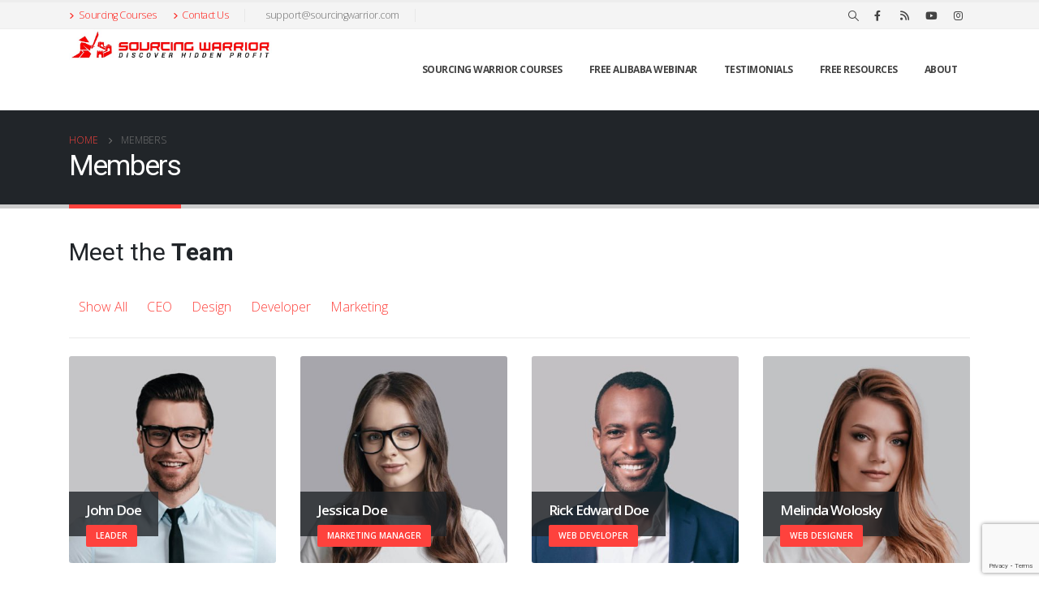

--- FILE ---
content_type: text/html; charset=UTF-8
request_url: https://sourcingwarrior.com/member/
body_size: 14187
content:
	<!DOCTYPE html>
	<html  lang="en-US">
	<head>
		<meta http-equiv="X-UA-Compatible" content="IE=edge" />
		<meta http-equiv="Content-Type" content="text/html; charset=UTF-8" />
		<meta name="viewport" content="width=device-width, initial-scale=1, minimum-scale=1" />

		<link rel="profile" href="https://gmpg.org/xfn/11" />
		<link rel="pingback" href="https://sourcingwarrior.com/xmlrpc.php" />
		<meta name='robots' content='index, follow, max-image-preview:large, max-snippet:-1, max-video-preview:-1' />
	<style>img:is([sizes="auto" i], [sizes^="auto," i]) { contain-intrinsic-size: 3000px 1500px }</style>
	
	<!-- This site is optimized with the Yoast SEO plugin v25.2 - https://yoast.com/wordpress/plugins/seo/ -->
	<title>Members Archive - SourcingWarrior - Discover Hidden Profit In Sourcing</title>
	<link rel="canonical" href="https://sourcingwarrior.com/member/" />
	<meta property="og:locale" content="en_US" />
	<meta property="og:type" content="website" />
	<meta property="og:title" content="Members Archive - SourcingWarrior - Discover Hidden Profit In Sourcing" />
	<meta property="og:url" content="https://sourcingwarrior.com/member/" />
	<meta property="og:site_name" content="SourcingWarrior - Discover Hidden Profit In Sourcing" />
	<meta name="twitter:card" content="summary_large_image" />
	<meta name="twitter:site" content="@sourcingwarrior" />
	<script type="application/ld+json" class="yoast-schema-graph">{"@context":"https://schema.org","@graph":[{"@type":"CollectionPage","@id":"https://sourcingwarrior.com/member/","url":"https://sourcingwarrior.com/member/","name":"Members Archive - SourcingWarrior - Discover Hidden Profit In Sourcing","isPartOf":{"@id":"https://sourcingwarrior.com/#website"},"primaryImageOfPage":{"@id":"https://sourcingwarrior.com/member/#primaryimage"},"image":{"@id":"https://sourcingwarrior.com/member/#primaryimage"},"thumbnailUrl":"https://sourcingwarrior.com/wp-content/uploads/2016/06/team-1.jpg","breadcrumb":{"@id":"https://sourcingwarrior.com/member/#breadcrumb"},"inLanguage":"en-US"},{"@type":"ImageObject","inLanguage":"en-US","@id":"https://sourcingwarrior.com/member/#primaryimage","url":"https://sourcingwarrior.com/wp-content/uploads/2016/06/team-1.jpg","contentUrl":"https://sourcingwarrior.com/wp-content/uploads/2016/06/team-1.jpg","width":800,"height":800},{"@type":"BreadcrumbList","@id":"https://sourcingwarrior.com/member/#breadcrumb","itemListElement":[{"@type":"ListItem","position":1,"name":"Home","item":"https://sourcingwarrior.com/"},{"@type":"ListItem","position":2,"name":"Members"}]},{"@type":"WebSite","@id":"https://sourcingwarrior.com/#website","url":"https://sourcingwarrior.com/","name":"SourcingWarrior - Discover Hidden Profit In Sourcing","description":"Our Sourcing Courses Combine Powerful Strategies, Pro. Sourcing Tools And Step-By-Step Video Tutorials To Show You Exactly How To Source From Reliable Suppliers At Lower Costs - Discover Hidden Profits With Sourcing Warrior","publisher":{"@id":"https://sourcingwarrior.com/#organization"},"potentialAction":[{"@type":"SearchAction","target":{"@type":"EntryPoint","urlTemplate":"https://sourcingwarrior.com/?s={search_term_string}"},"query-input":{"@type":"PropertyValueSpecification","valueRequired":true,"valueName":"search_term_string"}}],"inLanguage":"en-US"},{"@type":"Organization","@id":"https://sourcingwarrior.com/#organization","name":"Goodlifewarrior LLC","url":"https://sourcingwarrior.com/","logo":{"@type":"ImageObject","inLanguage":"en-US","@id":"https://sourcingwarrior.com/#/schema/logo/image/","url":"https://sourcingwarrior.com/wp-content/uploads/2019/08/sourcing-warrior-logo-retina.png","contentUrl":"https://sourcingwarrior.com/wp-content/uploads/2019/08/sourcing-warrior-logo-retina.png","width":5906,"height":906,"caption":"Goodlifewarrior LLC"},"image":{"@id":"https://sourcingwarrior.com/#/schema/logo/image/"},"sameAs":["https://facebook.com/goodlifewarrior","https://x.com/sourcingwarrior","https://www.youtube.com/channel/UCBmELdKuL34d0x3LBX31Pxg"]}]}</script>
	<!-- / Yoast SEO plugin. -->


<link rel="alternate" type="application/rss+xml" title="SourcingWarrior - Discover Hidden Profit In Sourcing &raquo; Feed" href="https://sourcingwarrior.com/feed/" />
<link rel="alternate" type="application/rss+xml" title="SourcingWarrior - Discover Hidden Profit In Sourcing &raquo; Comments Feed" href="https://sourcingwarrior.com/comments/feed/" />
<link rel="alternate" type="application/rss+xml" title="SourcingWarrior - Discover Hidden Profit In Sourcing &raquo; Members Feed" href="https://sourcingwarrior.com/member/feed/" />
		<link rel="shortcut icon" href="//sourcingwarrior.com/wp-content/uploads/2019/08/sourcing-warriors-favicons.jpg" type="image/x-icon" />
				<link rel="apple-touch-icon" href="//sourcingwarrior.com/wp-content/uploads/2019/08/sourcing-warriors-favicons.jpg" />
				<link rel="apple-touch-icon" sizes="120x120" href="//sourcingwarrior.com/wp-content/uploads/2019/08/sourcing-warriors-favicons.jpg" />
				<link rel="apple-touch-icon" sizes="76x76" href="//sourcingwarrior.com/wp-content/uploads/2019/08/sourcing-warriors-favicons.jpg" />
				<link rel="apple-touch-icon" sizes="152x152" href="//sourcingwarrior.com/wp-content/uploads/2019/08/sourcing-warriors-favicons.jpg" />
		<script>
window._wpemojiSettings = {"baseUrl":"https:\/\/s.w.org\/images\/core\/emoji\/16.0.1\/72x72\/","ext":".png","svgUrl":"https:\/\/s.w.org\/images\/core\/emoji\/16.0.1\/svg\/","svgExt":".svg","source":{"concatemoji":"https:\/\/sourcingwarrior.com\/wp-includes\/js\/wp-emoji-release.min.js?ver=6.8.3"}};
/*! This file is auto-generated */
!function(s,n){var o,i,e;function c(e){try{var t={supportTests:e,timestamp:(new Date).valueOf()};sessionStorage.setItem(o,JSON.stringify(t))}catch(e){}}function p(e,t,n){e.clearRect(0,0,e.canvas.width,e.canvas.height),e.fillText(t,0,0);var t=new Uint32Array(e.getImageData(0,0,e.canvas.width,e.canvas.height).data),a=(e.clearRect(0,0,e.canvas.width,e.canvas.height),e.fillText(n,0,0),new Uint32Array(e.getImageData(0,0,e.canvas.width,e.canvas.height).data));return t.every(function(e,t){return e===a[t]})}function u(e,t){e.clearRect(0,0,e.canvas.width,e.canvas.height),e.fillText(t,0,0);for(var n=e.getImageData(16,16,1,1),a=0;a<n.data.length;a++)if(0!==n.data[a])return!1;return!0}function f(e,t,n,a){switch(t){case"flag":return n(e,"\ud83c\udff3\ufe0f\u200d\u26a7\ufe0f","\ud83c\udff3\ufe0f\u200b\u26a7\ufe0f")?!1:!n(e,"\ud83c\udde8\ud83c\uddf6","\ud83c\udde8\u200b\ud83c\uddf6")&&!n(e,"\ud83c\udff4\udb40\udc67\udb40\udc62\udb40\udc65\udb40\udc6e\udb40\udc67\udb40\udc7f","\ud83c\udff4\u200b\udb40\udc67\u200b\udb40\udc62\u200b\udb40\udc65\u200b\udb40\udc6e\u200b\udb40\udc67\u200b\udb40\udc7f");case"emoji":return!a(e,"\ud83e\udedf")}return!1}function g(e,t,n,a){var r="undefined"!=typeof WorkerGlobalScope&&self instanceof WorkerGlobalScope?new OffscreenCanvas(300,150):s.createElement("canvas"),o=r.getContext("2d",{willReadFrequently:!0}),i=(o.textBaseline="top",o.font="600 32px Arial",{});return e.forEach(function(e){i[e]=t(o,e,n,a)}),i}function t(e){var t=s.createElement("script");t.src=e,t.defer=!0,s.head.appendChild(t)}"undefined"!=typeof Promise&&(o="wpEmojiSettingsSupports",i=["flag","emoji"],n.supports={everything:!0,everythingExceptFlag:!0},e=new Promise(function(e){s.addEventListener("DOMContentLoaded",e,{once:!0})}),new Promise(function(t){var n=function(){try{var e=JSON.parse(sessionStorage.getItem(o));if("object"==typeof e&&"number"==typeof e.timestamp&&(new Date).valueOf()<e.timestamp+604800&&"object"==typeof e.supportTests)return e.supportTests}catch(e){}return null}();if(!n){if("undefined"!=typeof Worker&&"undefined"!=typeof OffscreenCanvas&&"undefined"!=typeof URL&&URL.createObjectURL&&"undefined"!=typeof Blob)try{var e="postMessage("+g.toString()+"("+[JSON.stringify(i),f.toString(),p.toString(),u.toString()].join(",")+"));",a=new Blob([e],{type:"text/javascript"}),r=new Worker(URL.createObjectURL(a),{name:"wpTestEmojiSupports"});return void(r.onmessage=function(e){c(n=e.data),r.terminate(),t(n)})}catch(e){}c(n=g(i,f,p,u))}t(n)}).then(function(e){for(var t in e)n.supports[t]=e[t],n.supports.everything=n.supports.everything&&n.supports[t],"flag"!==t&&(n.supports.everythingExceptFlag=n.supports.everythingExceptFlag&&n.supports[t]);n.supports.everythingExceptFlag=n.supports.everythingExceptFlag&&!n.supports.flag,n.DOMReady=!1,n.readyCallback=function(){n.DOMReady=!0}}).then(function(){return e}).then(function(){var e;n.supports.everything||(n.readyCallback(),(e=n.source||{}).concatemoji?t(e.concatemoji):e.wpemoji&&e.twemoji&&(t(e.twemoji),t(e.wpemoji)))}))}((window,document),window._wpemojiSettings);
</script>
<style id='wp-emoji-styles-inline-css'>

	img.wp-smiley, img.emoji {
		display: inline !important;
		border: none !important;
		box-shadow: none !important;
		height: 1em !important;
		width: 1em !important;
		margin: 0 0.07em !important;
		vertical-align: -0.1em !important;
		background: none !important;
		padding: 0 !important;
	}
</style>
<link rel='stylesheet' id='wp-block-library-css' href='https://sourcingwarrior.com/wp-includes/css/dist/block-library/style.min.css?ver=6.8.3' media='all' />
<style id='wp-block-library-theme-inline-css'>
.wp-block-audio :where(figcaption){color:#555;font-size:13px;text-align:center}.is-dark-theme .wp-block-audio :where(figcaption){color:#ffffffa6}.wp-block-audio{margin:0 0 1em}.wp-block-code{border:1px solid #ccc;border-radius:4px;font-family:Menlo,Consolas,monaco,monospace;padding:.8em 1em}.wp-block-embed :where(figcaption){color:#555;font-size:13px;text-align:center}.is-dark-theme .wp-block-embed :where(figcaption){color:#ffffffa6}.wp-block-embed{margin:0 0 1em}.blocks-gallery-caption{color:#555;font-size:13px;text-align:center}.is-dark-theme .blocks-gallery-caption{color:#ffffffa6}:root :where(.wp-block-image figcaption){color:#555;font-size:13px;text-align:center}.is-dark-theme :root :where(.wp-block-image figcaption){color:#ffffffa6}.wp-block-image{margin:0 0 1em}.wp-block-pullquote{border-bottom:4px solid;border-top:4px solid;color:currentColor;margin-bottom:1.75em}.wp-block-pullquote cite,.wp-block-pullquote footer,.wp-block-pullquote__citation{color:currentColor;font-size:.8125em;font-style:normal;text-transform:uppercase}.wp-block-quote{border-left:.25em solid;margin:0 0 1.75em;padding-left:1em}.wp-block-quote cite,.wp-block-quote footer{color:currentColor;font-size:.8125em;font-style:normal;position:relative}.wp-block-quote:where(.has-text-align-right){border-left:none;border-right:.25em solid;padding-left:0;padding-right:1em}.wp-block-quote:where(.has-text-align-center){border:none;padding-left:0}.wp-block-quote.is-large,.wp-block-quote.is-style-large,.wp-block-quote:where(.is-style-plain){border:none}.wp-block-search .wp-block-search__label{font-weight:700}.wp-block-search__button{border:1px solid #ccc;padding:.375em .625em}:where(.wp-block-group.has-background){padding:1.25em 2.375em}.wp-block-separator.has-css-opacity{opacity:.4}.wp-block-separator{border:none;border-bottom:2px solid;margin-left:auto;margin-right:auto}.wp-block-separator.has-alpha-channel-opacity{opacity:1}.wp-block-separator:not(.is-style-wide):not(.is-style-dots){width:100px}.wp-block-separator.has-background:not(.is-style-dots){border-bottom:none;height:1px}.wp-block-separator.has-background:not(.is-style-wide):not(.is-style-dots){height:2px}.wp-block-table{margin:0 0 1em}.wp-block-table td,.wp-block-table th{word-break:normal}.wp-block-table :where(figcaption){color:#555;font-size:13px;text-align:center}.is-dark-theme .wp-block-table :where(figcaption){color:#ffffffa6}.wp-block-video :where(figcaption){color:#555;font-size:13px;text-align:center}.is-dark-theme .wp-block-video :where(figcaption){color:#ffffffa6}.wp-block-video{margin:0 0 1em}:root :where(.wp-block-template-part.has-background){margin-bottom:0;margin-top:0;padding:1.25em 2.375em}
</style>
<style id='classic-theme-styles-inline-css'>
/*! This file is auto-generated */
.wp-block-button__link{color:#fff;background-color:#32373c;border-radius:9999px;box-shadow:none;text-decoration:none;padding:calc(.667em + 2px) calc(1.333em + 2px);font-size:1.125em}.wp-block-file__button{background:#32373c;color:#fff;text-decoration:none}
</style>
<style id='global-styles-inline-css'>
:root{--wp--preset--aspect-ratio--square: 1;--wp--preset--aspect-ratio--4-3: 4/3;--wp--preset--aspect-ratio--3-4: 3/4;--wp--preset--aspect-ratio--3-2: 3/2;--wp--preset--aspect-ratio--2-3: 2/3;--wp--preset--aspect-ratio--16-9: 16/9;--wp--preset--aspect-ratio--9-16: 9/16;--wp--preset--color--black: #000000;--wp--preset--color--cyan-bluish-gray: #abb8c3;--wp--preset--color--white: #ffffff;--wp--preset--color--pale-pink: #f78da7;--wp--preset--color--vivid-red: #cf2e2e;--wp--preset--color--luminous-vivid-orange: #ff6900;--wp--preset--color--luminous-vivid-amber: #fcb900;--wp--preset--color--light-green-cyan: #7bdcb5;--wp--preset--color--vivid-green-cyan: #00d084;--wp--preset--color--pale-cyan-blue: #8ed1fc;--wp--preset--color--vivid-cyan-blue: #0693e3;--wp--preset--color--vivid-purple: #9b51e0;--wp--preset--color--primary: #fe423d;--wp--preset--color--secondary: #e36159;--wp--preset--color--tertiary: #1dcaff;--wp--preset--color--quaternary: #383f48;--wp--preset--color--dark: #212529;--wp--preset--color--light: #ffffff;--wp--preset--gradient--vivid-cyan-blue-to-vivid-purple: linear-gradient(135deg,rgba(6,147,227,1) 0%,rgb(155,81,224) 100%);--wp--preset--gradient--light-green-cyan-to-vivid-green-cyan: linear-gradient(135deg,rgb(122,220,180) 0%,rgb(0,208,130) 100%);--wp--preset--gradient--luminous-vivid-amber-to-luminous-vivid-orange: linear-gradient(135deg,rgba(252,185,0,1) 0%,rgba(255,105,0,1) 100%);--wp--preset--gradient--luminous-vivid-orange-to-vivid-red: linear-gradient(135deg,rgba(255,105,0,1) 0%,rgb(207,46,46) 100%);--wp--preset--gradient--very-light-gray-to-cyan-bluish-gray: linear-gradient(135deg,rgb(238,238,238) 0%,rgb(169,184,195) 100%);--wp--preset--gradient--cool-to-warm-spectrum: linear-gradient(135deg,rgb(74,234,220) 0%,rgb(151,120,209) 20%,rgb(207,42,186) 40%,rgb(238,44,130) 60%,rgb(251,105,98) 80%,rgb(254,248,76) 100%);--wp--preset--gradient--blush-light-purple: linear-gradient(135deg,rgb(255,206,236) 0%,rgb(152,150,240) 100%);--wp--preset--gradient--blush-bordeaux: linear-gradient(135deg,rgb(254,205,165) 0%,rgb(254,45,45) 50%,rgb(107,0,62) 100%);--wp--preset--gradient--luminous-dusk: linear-gradient(135deg,rgb(255,203,112) 0%,rgb(199,81,192) 50%,rgb(65,88,208) 100%);--wp--preset--gradient--pale-ocean: linear-gradient(135deg,rgb(255,245,203) 0%,rgb(182,227,212) 50%,rgb(51,167,181) 100%);--wp--preset--gradient--electric-grass: linear-gradient(135deg,rgb(202,248,128) 0%,rgb(113,206,126) 100%);--wp--preset--gradient--midnight: linear-gradient(135deg,rgb(2,3,129) 0%,rgb(40,116,252) 100%);--wp--preset--font-size--small: 13px;--wp--preset--font-size--medium: 20px;--wp--preset--font-size--large: 36px;--wp--preset--font-size--x-large: 42px;--wp--preset--spacing--20: 0.44rem;--wp--preset--spacing--30: 0.67rem;--wp--preset--spacing--40: 1rem;--wp--preset--spacing--50: 1.5rem;--wp--preset--spacing--60: 2.25rem;--wp--preset--spacing--70: 3.38rem;--wp--preset--spacing--80: 5.06rem;--wp--preset--shadow--natural: 6px 6px 9px rgba(0, 0, 0, 0.2);--wp--preset--shadow--deep: 12px 12px 50px rgba(0, 0, 0, 0.4);--wp--preset--shadow--sharp: 6px 6px 0px rgba(0, 0, 0, 0.2);--wp--preset--shadow--outlined: 6px 6px 0px -3px rgba(255, 255, 255, 1), 6px 6px rgba(0, 0, 0, 1);--wp--preset--shadow--crisp: 6px 6px 0px rgba(0, 0, 0, 1);}:where(.is-layout-flex){gap: 0.5em;}:where(.is-layout-grid){gap: 0.5em;}body .is-layout-flex{display: flex;}.is-layout-flex{flex-wrap: wrap;align-items: center;}.is-layout-flex > :is(*, div){margin: 0;}body .is-layout-grid{display: grid;}.is-layout-grid > :is(*, div){margin: 0;}:where(.wp-block-columns.is-layout-flex){gap: 2em;}:where(.wp-block-columns.is-layout-grid){gap: 2em;}:where(.wp-block-post-template.is-layout-flex){gap: 1.25em;}:where(.wp-block-post-template.is-layout-grid){gap: 1.25em;}.has-black-color{color: var(--wp--preset--color--black) !important;}.has-cyan-bluish-gray-color{color: var(--wp--preset--color--cyan-bluish-gray) !important;}.has-white-color{color: var(--wp--preset--color--white) !important;}.has-pale-pink-color{color: var(--wp--preset--color--pale-pink) !important;}.has-vivid-red-color{color: var(--wp--preset--color--vivid-red) !important;}.has-luminous-vivid-orange-color{color: var(--wp--preset--color--luminous-vivid-orange) !important;}.has-luminous-vivid-amber-color{color: var(--wp--preset--color--luminous-vivid-amber) !important;}.has-light-green-cyan-color{color: var(--wp--preset--color--light-green-cyan) !important;}.has-vivid-green-cyan-color{color: var(--wp--preset--color--vivid-green-cyan) !important;}.has-pale-cyan-blue-color{color: var(--wp--preset--color--pale-cyan-blue) !important;}.has-vivid-cyan-blue-color{color: var(--wp--preset--color--vivid-cyan-blue) !important;}.has-vivid-purple-color{color: var(--wp--preset--color--vivid-purple) !important;}.has-black-background-color{background-color: var(--wp--preset--color--black) !important;}.has-cyan-bluish-gray-background-color{background-color: var(--wp--preset--color--cyan-bluish-gray) !important;}.has-white-background-color{background-color: var(--wp--preset--color--white) !important;}.has-pale-pink-background-color{background-color: var(--wp--preset--color--pale-pink) !important;}.has-vivid-red-background-color{background-color: var(--wp--preset--color--vivid-red) !important;}.has-luminous-vivid-orange-background-color{background-color: var(--wp--preset--color--luminous-vivid-orange) !important;}.has-luminous-vivid-amber-background-color{background-color: var(--wp--preset--color--luminous-vivid-amber) !important;}.has-light-green-cyan-background-color{background-color: var(--wp--preset--color--light-green-cyan) !important;}.has-vivid-green-cyan-background-color{background-color: var(--wp--preset--color--vivid-green-cyan) !important;}.has-pale-cyan-blue-background-color{background-color: var(--wp--preset--color--pale-cyan-blue) !important;}.has-vivid-cyan-blue-background-color{background-color: var(--wp--preset--color--vivid-cyan-blue) !important;}.has-vivid-purple-background-color{background-color: var(--wp--preset--color--vivid-purple) !important;}.has-black-border-color{border-color: var(--wp--preset--color--black) !important;}.has-cyan-bluish-gray-border-color{border-color: var(--wp--preset--color--cyan-bluish-gray) !important;}.has-white-border-color{border-color: var(--wp--preset--color--white) !important;}.has-pale-pink-border-color{border-color: var(--wp--preset--color--pale-pink) !important;}.has-vivid-red-border-color{border-color: var(--wp--preset--color--vivid-red) !important;}.has-luminous-vivid-orange-border-color{border-color: var(--wp--preset--color--luminous-vivid-orange) !important;}.has-luminous-vivid-amber-border-color{border-color: var(--wp--preset--color--luminous-vivid-amber) !important;}.has-light-green-cyan-border-color{border-color: var(--wp--preset--color--light-green-cyan) !important;}.has-vivid-green-cyan-border-color{border-color: var(--wp--preset--color--vivid-green-cyan) !important;}.has-pale-cyan-blue-border-color{border-color: var(--wp--preset--color--pale-cyan-blue) !important;}.has-vivid-cyan-blue-border-color{border-color: var(--wp--preset--color--vivid-cyan-blue) !important;}.has-vivid-purple-border-color{border-color: var(--wp--preset--color--vivid-purple) !important;}.has-vivid-cyan-blue-to-vivid-purple-gradient-background{background: var(--wp--preset--gradient--vivid-cyan-blue-to-vivid-purple) !important;}.has-light-green-cyan-to-vivid-green-cyan-gradient-background{background: var(--wp--preset--gradient--light-green-cyan-to-vivid-green-cyan) !important;}.has-luminous-vivid-amber-to-luminous-vivid-orange-gradient-background{background: var(--wp--preset--gradient--luminous-vivid-amber-to-luminous-vivid-orange) !important;}.has-luminous-vivid-orange-to-vivid-red-gradient-background{background: var(--wp--preset--gradient--luminous-vivid-orange-to-vivid-red) !important;}.has-very-light-gray-to-cyan-bluish-gray-gradient-background{background: var(--wp--preset--gradient--very-light-gray-to-cyan-bluish-gray) !important;}.has-cool-to-warm-spectrum-gradient-background{background: var(--wp--preset--gradient--cool-to-warm-spectrum) !important;}.has-blush-light-purple-gradient-background{background: var(--wp--preset--gradient--blush-light-purple) !important;}.has-blush-bordeaux-gradient-background{background: var(--wp--preset--gradient--blush-bordeaux) !important;}.has-luminous-dusk-gradient-background{background: var(--wp--preset--gradient--luminous-dusk) !important;}.has-pale-ocean-gradient-background{background: var(--wp--preset--gradient--pale-ocean) !important;}.has-electric-grass-gradient-background{background: var(--wp--preset--gradient--electric-grass) !important;}.has-midnight-gradient-background{background: var(--wp--preset--gradient--midnight) !important;}.has-small-font-size{font-size: var(--wp--preset--font-size--small) !important;}.has-medium-font-size{font-size: var(--wp--preset--font-size--medium) !important;}.has-large-font-size{font-size: var(--wp--preset--font-size--large) !important;}.has-x-large-font-size{font-size: var(--wp--preset--font-size--x-large) !important;}
:where(.wp-block-post-template.is-layout-flex){gap: 1.25em;}:where(.wp-block-post-template.is-layout-grid){gap: 1.25em;}
:where(.wp-block-columns.is-layout-flex){gap: 2em;}:where(.wp-block-columns.is-layout-grid){gap: 2em;}
:root :where(.wp-block-pullquote){font-size: 1.5em;line-height: 1.6;}
</style>
<link rel='stylesheet' id='contact-form-7-css' href='https://sourcingwarrior.com/wp-content/plugins/contact-form-7/includes/css/styles.css?ver=6.0.6' media='all' />
<link rel='stylesheet' id='quiz-maker-css' href='https://sourcingwarrior.com/wp-content/plugins/quiz-maker/public/css/quiz-maker-public.css?ver=6.7.0.98' media='all' />
<link rel='stylesheet' id='porto-css-vars-css' href='https://sourcingwarrior.com/wp-content/uploads/porto_styles/theme_css_vars.css?ver=6.12.0' media='all' />
<link rel='stylesheet' id='js_composer_front-css' href='https://sourcingwarrior.com/wp-content/plugins/js_composer/assets/css/js_composer.min.css?ver=8.0.1' media='all' />
<link rel='stylesheet' id='bootstrap-css' href='https://sourcingwarrior.com/wp-content/uploads/porto_styles/bootstrap.css?ver=6.12.0' media='all' />
<link rel='stylesheet' id='porto-plugins-css' href='https://sourcingwarrior.com/wp-content/themes/porto/css/plugins.css?ver=6.12.0' media='all' />
<link rel='stylesheet' id='porto-theme-css' href='https://sourcingwarrior.com/wp-content/themes/porto/css/theme.css?ver=6.12.0' media='all' />
<link rel='stylesheet' id='porto-theme-portfolio-css' href='https://sourcingwarrior.com/wp-content/themes/porto/css/theme_portfolio.css?ver=6.12.0' media='all' />
<link rel='stylesheet' id='porto-theme-member-css' href='https://sourcingwarrior.com/wp-content/themes/porto/css/theme_member.css?ver=6.12.0' media='all' />
<link rel='stylesheet' id='porto-theme-event-css' href='https://sourcingwarrior.com/wp-content/themes/porto/css/theme_event.css?ver=6.12.0' media='all' />
<link rel='stylesheet' id='porto-shortcodes-css' href='https://sourcingwarrior.com/wp-content/uploads/porto_styles/shortcodes.css?ver=6.12.0' media='all' />
<link rel='stylesheet' id='porto-theme-wpb-css' href='https://sourcingwarrior.com/wp-content/themes/porto/css/theme_wpb.css?ver=6.12.0' media='all' />
<link rel='stylesheet' id='porto-theme-radius-css' href='https://sourcingwarrior.com/wp-content/themes/porto/css/theme_radius.css?ver=6.12.0' media='all' />
<link rel='stylesheet' id='porto-dynamic-style-css' href='https://sourcingwarrior.com/wp-content/uploads/porto_styles/dynamic_style.css?ver=6.12.0' media='all' />
<link rel='stylesheet' id='porto-type-builder-css' href='https://sourcingwarrior.com/wp-content/plugins/porto-functionality/builders/assets/type-builder.css?ver=3.1.13' media='all' />
<link rel='stylesheet' id='porto-style-css' href='https://sourcingwarrior.com/wp-content/themes/porto/style.css?ver=6.12.0' media='all' />
<style id='porto-style-inline-css'>
.side-header-narrow-bar-logo{max-width:350px}#header,.sticky-header .header-main.sticky{border-top:3px solid #ededed}@media (min-width:992px){}#header .header-main .header-left,#header .header-main .header-center,#header .header-main .header-right,.fixed-header #header .header-main .header-left,.fixed-header #header .header-main .header-right,.fixed-header #header .header-main .header-center,.header-builder-p .header-main{padding-top:0;padding-bottom:0}@media (max-width:991px){#header .header-main .header-left,#header .header-main .header-center,#header .header-main .header-right,.fixed-header #header .header-main .header-left,.fixed-header #header .header-main .header-right,.fixed-header #header .header-main .header-center,.header-builder-p .header-main{padding-top:15px;padding-bottom:15px}}.page-top .page-title-wrap{line-height:0}.page-top .page-title:not(.b-none):after{content:'';position:absolute;width:100%;left:0;border-bottom:5px solid var(--porto-primary-color);bottom:-32px}#header.sticky-header .main-menu > li.menu-item > a,#header.sticky-header .main-menu > li.menu-custom-content a{color:#444444}#header.sticky-header .main-menu > li.menu-item:hover > a,#header.sticky-header .main-menu > li.menu-item.active:hover > a,#header.sticky-header .main-menu > li.menu-custom-content:hover a{color:#fe423d}@media (max-width:991px){#header .separator{display:none}}b{font-weight:900}.portfolio-item .thumb-info{background:#f4f4f4}.image-box .porto-sicon-header p{letter-spacing:-0.05em}.testimonial.testimonial-with-quotes blockquote:after{content:none}#footer .widget p{margin-top:0}#footer .widget{margin-bottom:1em;margin-top:1em}#footer .contact-details strong{display:none}
</style>
<script src="https://sourcingwarrior.com/wp-includes/js/jquery/jquery.min.js?ver=3.7.1" id="jquery-core-js"></script>
<script src="https://sourcingwarrior.com/wp-includes/js/jquery/jquery-migrate.min.js?ver=3.4.1" id="jquery-migrate-js"></script>
<script></script><link rel="https://api.w.org/" href="https://sourcingwarrior.com/wp-json/" /><link rel="EditURI" type="application/rsd+xml" title="RSD" href="https://sourcingwarrior.com/xmlrpc.php?rsd" />
<meta name="generator" content="WordPress 6.8.3" />
		<script type="text/javascript">
		WebFontConfig = {
			google: { families: [ 'Open+Sans:300,400,500,600,700:cyrillic,cyrillic-ext,greek,greek-ext,khmer,latin,latin-ext,vietnamese','Roboto:400,500,600,700,800','Playfair+Display:400,700' ] }
		};
		(function(d) {
			var wf = d.createElement('script'), s = d.scripts[d.scripts.length - 1];
			wf.src = 'https://sourcingwarrior.com/wp-content/themes/porto/js/libs/webfont.js';
			wf.async = true;
			s.parentNode.insertBefore(wf, s);
		})(document);</script>
		<meta name="generator" content="Powered by WPBakery Page Builder - drag and drop page builder for WordPress."/>
<meta name="generator" content="Powered by Slider Revolution 6.7.37 - responsive, Mobile-Friendly Slider Plugin for WordPress with comfortable drag and drop interface." />
<style id="infinite-scroll-css">.page-members .pagination, .page-members .page-links { display: none; }.page-members  { position: relative; }</style><script>function setREVStartSize(e){
			//window.requestAnimationFrame(function() {
				window.RSIW = window.RSIW===undefined ? window.innerWidth : window.RSIW;
				window.RSIH = window.RSIH===undefined ? window.innerHeight : window.RSIH;
				try {
					var pw = document.getElementById(e.c).parentNode.offsetWidth,
						newh;
					pw = pw===0 || isNaN(pw) || (e.l=="fullwidth" || e.layout=="fullwidth") ? window.RSIW : pw;
					e.tabw = e.tabw===undefined ? 0 : parseInt(e.tabw);
					e.thumbw = e.thumbw===undefined ? 0 : parseInt(e.thumbw);
					e.tabh = e.tabh===undefined ? 0 : parseInt(e.tabh);
					e.thumbh = e.thumbh===undefined ? 0 : parseInt(e.thumbh);
					e.tabhide = e.tabhide===undefined ? 0 : parseInt(e.tabhide);
					e.thumbhide = e.thumbhide===undefined ? 0 : parseInt(e.thumbhide);
					e.mh = e.mh===undefined || e.mh=="" || e.mh==="auto" ? 0 : parseInt(e.mh,0);
					if(e.layout==="fullscreen" || e.l==="fullscreen")
						newh = Math.max(e.mh,window.RSIH);
					else{
						e.gw = Array.isArray(e.gw) ? e.gw : [e.gw];
						for (var i in e.rl) if (e.gw[i]===undefined || e.gw[i]===0) e.gw[i] = e.gw[i-1];
						e.gh = e.el===undefined || e.el==="" || (Array.isArray(e.el) && e.el.length==0)? e.gh : e.el;
						e.gh = Array.isArray(e.gh) ? e.gh : [e.gh];
						for (var i in e.rl) if (e.gh[i]===undefined || e.gh[i]===0) e.gh[i] = e.gh[i-1];
											
						var nl = new Array(e.rl.length),
							ix = 0,
							sl;
						e.tabw = e.tabhide>=pw ? 0 : e.tabw;
						e.thumbw = e.thumbhide>=pw ? 0 : e.thumbw;
						e.tabh = e.tabhide>=pw ? 0 : e.tabh;
						e.thumbh = e.thumbhide>=pw ? 0 : e.thumbh;
						for (var i in e.rl) nl[i] = e.rl[i]<window.RSIW ? 0 : e.rl[i];
						sl = nl[0];
						for (var i in nl) if (sl>nl[i] && nl[i]>0) { sl = nl[i]; ix=i;}
						var m = pw>(e.gw[ix]+e.tabw+e.thumbw) ? 1 : (pw-(e.tabw+e.thumbw)) / (e.gw[ix]);
						newh =  (e.gh[ix] * m) + (e.tabh + e.thumbh);
					}
					var el = document.getElementById(e.c);
					if (el!==null && el) el.style.height = newh+"px";
					el = document.getElementById(e.c+"_wrapper");
					if (el!==null && el) {
						el.style.height = newh+"px";
						el.style.display = "block";
					}
				} catch(e){
					console.log("Failure at Presize of Slider:" + e)
				}
			//});
		  };</script>
		<style id="wp-custom-css">
			#ays-quiz-container-4{
	width: 100% !important;
}		</style>
		<noscript><style> .wpb_animate_when_almost_visible { opacity: 1; }</style></noscript>	</head>
	<body class="archive post-type-archive post-type-archive-member wp-embed-responsive wp-theme-porto porto-rounded porto-breadcrumbs-bb full blog-1 wpb-js-composer js-comp-ver-8.0.1 vc_responsive">
	
	<div class="page-wrapper"><!-- page wrapper -->
		
											<!-- header wrapper -->
				<div class="header-wrapper">
										<header id="header" class="header-corporate header-12 logo-overlay-header">
			<div class="header-top">
			<div class="container">
				<div class="header-left">
										<div class="block-inline"><div class="header-contact"><ul class="nav nav-pills nav-top">
	<li class="d-none d-sm-block">
		<a href="https://sourcingwarrior.com/courses/" target="_blank"><i class="fa fa-angle-right"></i>Sourcing Courses</a> 
	</li>
	<li class="d-none d-sm-block">
		<a href="https://sourcingwarrior.com/contact-sourcing-warrior/" target="_blank"><i class="fa fa-angle-right"></i>Contact Us</a> 
	</li>
	<li class="phone nav-item-left-border nav-item-right-border">
		<span><i class="fa fa-mail"></i><a href="/cdn-cgi/l/email-protection" class="__cf_email__" data-cfemail="62111712120d101622110d1710010b0c05150310100b0d104c010d0f">[email&#160;protected]</a></span>
	</li>
</ul>
</div></div>				</div>
				<div class="header-right">
										<div class="block-inline"><div class="searchform-popup search-popup simple-search-layout"><a  class="search-toggle" aria-label="Search Toggle" href="#"><i class="porto-icon-magnifier"></i><span class="search-text">Search</span></a>	<form action="https://sourcingwarrior.com/" method="get"
		class="searchform search-layout-simple">
		<div class="searchform-fields">
			<span class="text"><input name="s" type="text" value="" placeholder="Search&hellip;" autocomplete="off" /></span>
						<span class="button-wrap">
				<button class="btn btn-special" title="Search" type="submit">
					<i class="porto-icon-magnifier"></i>
				</button>
									
			</span>
		</div>
			</form>
	</div><div class="share-links">		<a target="_blank"  rel="nofollow noopener noreferrer" class="share-facebook" href="https://www.facebook.com/goodlifewarrior" title="Facebook"></a>
				<a target="_blank"  rel="nofollow noopener noreferrer" class="share-rss" href="https://feeds.buzzsprout.com/1157636.rss" title="RSS"></a>
				<a target="_blank"  rel="nofollow noopener noreferrer" class="share-youtube" href="https://www.youtube.com/c/GOODLIFEWARRIOR" title="Youtube"></a>
				<a target="_blank"  rel="nofollow noopener noreferrer" class="share-instagram" href="https://instagram.com/goodlifewarrior" title="Instagram"></a>
		</div></div>				</div>
			</div>
		</div>
	
	<div class="header-main">
		<div class="container">
			<div class="header-left">
					<a href="https://sourcingwarrior.com/" title="SourcingWarrior &#8211; Discover Hidden Profit In Sourcing - Our Sourcing Courses Combine Powerful Strategies, Pro. Sourcing Tools And Step-By-Step Video Tutorials To Show You Exactly How To Source From Reliable Suppliers At Lower Costs &#8211; Discover Hidden Profits With Sourcing Warrior" class="overlay-logo">
			<img class="img-responsive" src="//sourcingwarrior.com/wp-content/uploads/2019/08/6.jpg" alt="SourcingWarrior &#8211; Discover Hidden Profit In Sourcing" style="max-width:250px;" />		</a>
		
	<div class="logo">
	<a href="https://sourcingwarrior.com/" title="SourcingWarrior &#8211; Discover Hidden Profit In Sourcing - Our Sourcing Courses Combine Powerful Strategies, Pro. Sourcing Tools And Step-By-Step Video Tutorials To Show You Exactly How To Source From Reliable Suppliers At Lower Costs &#8211; Discover Hidden Profits With Sourcing Warrior"  rel="home">
		<img class="img-responsive sticky-logo" src="//sourcingwarrior.com/wp-content/uploads/2019/08/sourcing-warrior-logo.png" alt="SourcingWarrior &#8211; Discover Hidden Profit In Sourcing" /><img class="img-responsive sticky-retina-logo" src="//sourcingwarrior.com/wp-content/uploads/2019/08/sourcing-warrior-logo-retina.png" alt="SourcingWarrior &#8211; Discover Hidden Profit In Sourcing" style="max-height:px;" /><img class="img-responsive standard-logo" width="2835" height="435" src="//sourcingwarrior.com/wp-content/uploads/2019/08/sourcing-warrior-logo.png" alt="SourcingWarrior &#8211; Discover Hidden Profit In Sourcing" /><img class="img-responsive retina-logo" width="5906" height="906" src="//sourcingwarrior.com/wp-content/uploads/2019/08/sourcing-warrior-logo-retina.png" alt="SourcingWarrior &#8211; Discover Hidden Profit In Sourcing" style="max-height:906px;" />	</a>
	</div>
				</div>

			<div class="header-right">
				<div class="searchform-popup search-popup simple-search-layout"><a  class="search-toggle" aria-label="Search Toggle" href="#"><i class="porto-icon-magnifier"></i><span class="search-text">Search</span></a>	<form action="https://sourcingwarrior.com/" method="get"
		class="searchform search-layout-simple">
		<div class="searchform-fields">
			<span class="text"><input name="s" type="text" value="" placeholder="Search&hellip;" autocomplete="off" /></span>
						<span class="button-wrap">
				<button class="btn btn-special" title="Search" type="submit">
					<i class="porto-icon-magnifier"></i>
				</button>
									
			</span>
		</div>
			</form>
	</div>				<div id="main-menu">
				<ul id="menu-main-menu-sw" class="main-menu mega-menu"><li id="nav-menu-item-6292" class="menu-item menu-item-type-post_type menu-item-object-page narrow"><a href="https://sourcingwarrior.com/courses/">Sourcing Warrior Courses</a></li>
<li id="nav-menu-item-6139" class="menu-item menu-item-type-custom menu-item-object-custom narrow"><a target="_blank" href="https://join.sourcingwarrior.com/autowebinar">Free Alibaba Webinar</a></li>
<li id="nav-menu-item-4118" class="menu-item menu-item-type-post_type menu-item-object-page narrow"><a href="https://sourcingwarrior.com/testimonials-wall/">Testimonials</a></li>
<li id="nav-menu-item-3473" class="menu-item menu-item-type-custom menu-item-object-custom menu-item-has-children has-sub narrow"><a href="#">Free Resources</a>
<div class="popup"><div class="inner" style=""><ul class="sub-menu porto-narrow-sub-menu">
	<li id="nav-menu-item-2511" class="menu-item menu-item-type-post_type menu-item-object-page" data-cols="1"><a href="https://sourcingwarrior.com/sourcing-blog/"><i class="far fa-newspaper"></i>Sourcing Blogs &#038; Tips</a></li>
	<li id="nav-menu-item-3521" class="menu-item menu-item-type-post_type menu-item-object-page" data-cols="1"><a href="https://sourcingwarrior.com/sourcing-warrior-useful-resources/"><i class="fas fa-book"></i>Free Downloads</a></li>
	<li id="nav-menu-item-4823" class="menu-item menu-item-type-post_type menu-item-object-page" data-cols="1"><a href="https://sourcingwarrior.com/partner-discounts/"><i class="fas fa-dollar-sign"></i>Partner Discounts</a></li>
	<li id="nav-menu-item-6494" class="menu-item menu-item-type-custom menu-item-object-custom" data-cols="1"><a href="https://sourcingwarrior.com/sourcing-quiz/"><i class="fa fa-question"></i>Sourcing Quiz</a></li>
</ul></div></div>
</li>
<li id="nav-menu-item-3349" class="menu-item menu-item-type-custom menu-item-object-custom menu-item-has-children has-sub narrow"><a href="#">About</a>
<div class="popup"><div class="inner" style=""><ul class="sub-menu porto-narrow-sub-menu">
	<li id="nav-menu-item-6027" class="menu-item menu-item-type-post_type menu-item-object-page" data-cols="1"><a href="https://sourcingwarrior.com/courses/">Sourcing Warrior Courses</a></li>
	<li id="nav-menu-item-3908" class="menu-item menu-item-type-custom menu-item-object-custom" data-cols="1"><a href="https://sourcingwarrior.com/about-us/#who"><i class="fas fa-address-card"></i>About Yuping Wang</a></li>
	<li id="nav-menu-item-3475" class="menu-item menu-item-type-custom menu-item-object-custom" data-cols="1"><a target="_blank" href="https://www.facebook.com/groups/SourcingWarriors/"><i class="fab fa-facebook-square"></i>Join Our FB Group</a></li>
	<li id="nav-menu-item-3002" class="menu-item menu-item-type-custom menu-item-object-custom" data-cols="1"><a target="_blank" href="https://www.youtube.com/channel/UCBmELdKuL34d0x3LBX31Pxg"><i class="fab fa-youtube"></i>Subscribe Our Youtube</a></li>
	<li id="nav-menu-item-3071" class="menu-item menu-item-type-post_type menu-item-object-page" data-cols="1"><a href="https://sourcingwarrior.com/contact-sourcing-warrior/"><i class="far fa-envelope"></i>Contact Us</a></li>
</ul></div></div>
</li>
</ul>				</div>
				
								<a class="mobile-toggle" href="#" aria-label="Mobile Menu"><i class="fas fa-bars"></i></a>			</div>
		</div>
			</div>
</header>

									</div>
				<!-- end header wrapper -->
			
			
					<section class="page-top page-header-1">
		<div class="container">
	<div class="row">
		<div class="col-lg-12">
							<div class="breadcrumbs-wrap">
					<ul class="breadcrumb" itemscope itemtype="https://schema.org/BreadcrumbList"><li class="home" itemprop="itemListElement" itemscope itemtype="https://schema.org/ListItem"><a itemprop="item" href="https://sourcingwarrior.com" title="Go to Home Page"><span itemprop="name">Home</span></a><meta itemprop="position" content="1" /><i class="delimiter delimiter-2"></i></li><li itemprop="itemListElement" itemscope itemtype="https://schema.org/ListItem"><span itemprop="name">Members</span><meta itemprop="position" content="2" /><meta itemscope itemtype="https://schema.org/Thing" itemprop="item" content="https://sourcingwarrior.com/member/"></li></ul>				</div>
						<div class="page-title-wrap">
				<h1 class="page-title">Members</h1>
							</div>
					</div>
	</div>
</div>
	</section>
	
		<div id="main" class="column1 boxed"><!-- main -->

			<div class="container">
			<div class="row main-content-wrap">

			<!-- main content -->
			<div class="main-content col-lg-12">

			

<div id="content" role="main">

								<h2>Meet the <strong>Team</strong></h2>
					
	
		<div class="page-members clearfix porto-ajax-load load-infinite" data-post_type="member" data-post_layout="">

			
															<ul class="member-filter nav sort-source sort-source-content">
							<li class="active" data-filter="*"><a href="#">Show All</a></li>
															<li data-filter="ceo"><a href="https://sourcingwarrior.com/member_cat/ceo/">CEO</a></li>
															<li data-filter="design"><a href="https://sourcingwarrior.com/member_cat/design/">Design</a></li>
															<li data-filter="developer"><a href="https://sourcingwarrior.com/member_cat/developer/">Developer</a></li>
															<li data-filter="marketing"><a href="https://sourcingwarrior.com/member_cat/marketing/">Marketing</a></li>
													</ul>
						<hr>
												
				<div class="member-row members-container row ccols-wrap ccols-sm-2 ccols-md-3 ccols-xl-4 ccols-1">
				
	<article class="member ceo post-48 type-member status-publish has-post-thumbnail hentry member_cat-ceo">
		<h3 class="entry-title" style="display: none;">John Doe</h3><span class="vcard" style="display: none;"><span class="fn"><a href="https://sourcingwarrior.com/author/admin/" title="Posts by Yuping" rel="author">Yuping</a></span></span><span class="updated" style="display:none">2016-06-13T15:25:09+00:00</span>		<div class="member-item ">
			<div class="thumb-info thumb-info-hide-wrapper-bg">

				<div class="thumb-info-wrapper ">
										<div class="thumb-member-container bodr-facebook">
						<a class="text-decoration-none member-image" href="https://sourcingwarrior.com/member/john-doe/">
						<img class="img-responsive" width="367" height="367" src="https://sourcingwarrior.com/wp-content/uploads/2016/06/team-1-367x367.jpg" alt="" />
						</a>

																								</div>
					<a class="text-decoration-none member-info-container" href="https://sourcingwarrior.com/member/john-doe/">
												<span class="thumb-info-title">
							<span class="thumb-info-inner">John Doe</span>
															<span class="thumb-info-type">Leader</span>
													</span>
																		<span class="zoom" data-src="https://sourcingwarrior.com/wp-content/uploads/2016/06/team-1.jpg" data-title=""><i class="fas fa-search"></i></span>
										</a>
				</div>
				<!--Thumb info wrapper end-->
				<!--Thumb info container -->
				<div class="thumb-info-container"> 
					<a class="text-decoration-none member-info-container" href="https://sourcingwarrior.com/member/john-doe/">
															</a>

										<div class="thumb-info-caption">
													<div class="thumb-info-caption-text">
								<p>Lorem ipsum dolor sit amet, consectetur adipiscing elit. Aliquam vehicula sit amet enim ac sagittis. Curabitur&#8230;</p>
							</div>
												<span class="thumb-info-social-icons share-links "><a href="#" target="_blank" data-bs-tooltip data-bs-placement="bottom" title="Facebook" class="share-facebook">Facebook</a><a href="#" target="_blank" rel="noopener noreferrer" data-bs-tooltip data-bs-placement="bottom" title="Twitter" class="share-twitter">Twitter</a><a href="#"  target="_blank" rel="noopener noreferrer" data-bs-tooltip data-bs-placement="bottom" title="LinkedIn" class="share-linkedin">LinkedIn</a></span>					</div>
														</div>
			</div>
		</div>
	</article>
	
	<article class="member marketing post-47 type-member status-publish has-post-thumbnail hentry member_cat-marketing">
		<h3 class="entry-title" style="display: none;">Jessica Doe</h3><span class="vcard" style="display: none;"><span class="fn"><a href="https://sourcingwarrior.com/author/admin/" title="Posts by Yuping" rel="author">Yuping</a></span></span><span class="updated" style="display:none">2016-06-13T15:23:59+00:00</span>		<div class="member-item ">
			<div class="thumb-info thumb-info-hide-wrapper-bg">

				<div class="thumb-info-wrapper ">
										<div class="thumb-member-container bodr-facebook">
						<a class="text-decoration-none member-image" href="https://sourcingwarrior.com/member/jessica-doe/">
						<img class="img-responsive" width="367" height="367" src="https://sourcingwarrior.com/wp-content/uploads/2016/06/team-2-367x367.jpg" alt="" />
						</a>

																								</div>
					<a class="text-decoration-none member-info-container" href="https://sourcingwarrior.com/member/jessica-doe/">
												<span class="thumb-info-title">
							<span class="thumb-info-inner">Jessica Doe</span>
															<span class="thumb-info-type">Marketing Manager</span>
													</span>
																		<span class="zoom" data-src="https://sourcingwarrior.com/wp-content/uploads/2016/06/team-2.jpg" data-title=""><i class="fas fa-search"></i></span>
										</a>
				</div>
				<!--Thumb info wrapper end-->
				<!--Thumb info container -->
				<div class="thumb-info-container"> 
					<a class="text-decoration-none member-info-container" href="https://sourcingwarrior.com/member/jessica-doe/">
															</a>

										<div class="thumb-info-caption">
													<div class="thumb-info-caption-text">
								<p>Lorem ipsum dolor sit amet, consectetur adipiscing elit. Aliquam vehicula sit amet enim ac sagittis. Curabitur&#8230;</p>
							</div>
												<span class="thumb-info-social-icons share-links "><a href="#" target="_blank" data-bs-tooltip data-bs-placement="bottom" title="Facebook" class="share-facebook">Facebook</a><a href="#" target="_blank" rel="noopener noreferrer" data-bs-tooltip data-bs-placement="bottom" title="Twitter" class="share-twitter">Twitter</a><a href="#"  target="_blank" rel="noopener noreferrer" data-bs-tooltip data-bs-placement="bottom" title="LinkedIn" class="share-linkedin">LinkedIn</a></span>					</div>
														</div>
			</div>
		</div>
	</article>
	
	<article class="member developer post-46 type-member status-publish has-post-thumbnail hentry member_cat-developer">
		<h3 class="entry-title" style="display: none;">Rick Edward Doe</h3><span class="vcard" style="display: none;"><span class="fn"><a href="https://sourcingwarrior.com/author/admin/" title="Posts by Yuping" rel="author">Yuping</a></span></span><span class="updated" style="display:none">2016-06-13T15:22:57+00:00</span>		<div class="member-item ">
			<div class="thumb-info thumb-info-hide-wrapper-bg">

				<div class="thumb-info-wrapper ">
										<div class="thumb-member-container bodr-facebook">
						<a class="text-decoration-none member-image" href="https://sourcingwarrior.com/member/rick-edward-doe/">
						<img class="img-responsive" width="367" height="367" src="https://sourcingwarrior.com/wp-content/uploads/2016/06/team-3-1-367x367.jpg" alt="" />
						</a>

																								</div>
					<a class="text-decoration-none member-info-container" href="https://sourcingwarrior.com/member/rick-edward-doe/">
												<span class="thumb-info-title">
							<span class="thumb-info-inner">Rick Edward Doe</span>
															<span class="thumb-info-type">Web Developer</span>
													</span>
																		<span class="zoom" data-src="https://sourcingwarrior.com/wp-content/uploads/2016/06/team-3-1.jpg" data-title=""><i class="fas fa-search"></i></span>
										</a>
				</div>
				<!--Thumb info wrapper end-->
				<!--Thumb info container -->
				<div class="thumb-info-container"> 
					<a class="text-decoration-none member-info-container" href="https://sourcingwarrior.com/member/rick-edward-doe/">
															</a>

										<div class="thumb-info-caption">
													<div class="thumb-info-caption-text">
								<p>Lorem ipsum dolor sit amet, consectetur adipiscing elit. Aliquam vehicula sit amet enim ac sagittis. Curabitur&#8230;</p>
							</div>
												<span class="thumb-info-social-icons share-links "><a href="#" target="_blank" data-bs-tooltip data-bs-placement="bottom" title="Facebook" class="share-facebook">Facebook</a><a href="#" target="_blank" rel="noopener noreferrer" data-bs-tooltip data-bs-placement="bottom" title="Twitter" class="share-twitter">Twitter</a><a href="#"  target="_blank" rel="noopener noreferrer" data-bs-tooltip data-bs-placement="bottom" title="LinkedIn" class="share-linkedin">LinkedIn</a></span>					</div>
														</div>
			</div>
		</div>
	</article>
	
	<article class="member design post-45 type-member status-publish has-post-thumbnail hentry member_cat-design">
		<h3 class="entry-title" style="display: none;">Melinda Wolosky</h3><span class="vcard" style="display: none;"><span class="fn"><a href="https://sourcingwarrior.com/author/admin/" title="Posts by Yuping" rel="author">Yuping</a></span></span><span class="updated" style="display:none">2016-06-13T15:21:09+00:00</span>		<div class="member-item ">
			<div class="thumb-info thumb-info-hide-wrapper-bg">

				<div class="thumb-info-wrapper ">
										<div class="thumb-member-container bodr-facebook">
						<a class="text-decoration-none member-image" href="https://sourcingwarrior.com/member/melinda-wolosky/">
						<img class="img-responsive" width="367" height="367" src="https://sourcingwarrior.com/wp-content/uploads/2016/06/team-4-1-367x367.jpg" alt="" />
						</a>

																								</div>
					<a class="text-decoration-none member-info-container" href="https://sourcingwarrior.com/member/melinda-wolosky/">
												<span class="thumb-info-title">
							<span class="thumb-info-inner">Melinda Wolosky</span>
															<span class="thumb-info-type">Web Designer</span>
													</span>
																		<span class="zoom" data-src="https://sourcingwarrior.com/wp-content/uploads/2016/06/team-4-1.jpg" data-title=""><i class="fas fa-search"></i></span>
										</a>
				</div>
				<!--Thumb info wrapper end-->
				<!--Thumb info container -->
				<div class="thumb-info-container"> 
					<a class="text-decoration-none member-info-container" href="https://sourcingwarrior.com/member/melinda-wolosky/">
															</a>

										<div class="thumb-info-caption">
													<div class="thumb-info-caption-text">
								<p>Lorem ipsum dolor sit amet, consectetur adipiscing elit. Aliquam vehicula sit amet enim ac sagittis. Curabitur&#8230;</p>
							</div>
												<span class="thumb-info-social-icons share-links "><a href="#" target="_blank" data-bs-tooltip data-bs-placement="bottom" title="Facebook" class="share-facebook">Facebook</a><a href="#" target="_blank" rel="noopener noreferrer" data-bs-tooltip data-bs-placement="bottom" title="Twitter" class="share-twitter">Twitter</a><a href="#"  target="_blank" rel="noopener noreferrer" data-bs-tooltip data-bs-placement="bottom" title="LinkedIn" class="share-linkedin">LinkedIn</a></span>					</div>
														</div>
			</div>
		</div>
	</article>
	
	<article class="member developer post-44 type-member status-publish has-post-thumbnail hentry member_cat-developer">
		<h3 class="entry-title" style="display: none;">Robert Doe</h3><span class="vcard" style="display: none;"><span class="fn"><a href="https://sourcingwarrior.com/author/admin/" title="Posts by Yuping" rel="author">Yuping</a></span></span><span class="updated" style="display:none">2016-06-13T15:19:51+00:00</span>		<div class="member-item ">
			<div class="thumb-info thumb-info-hide-wrapper-bg">

				<div class="thumb-info-wrapper ">
										<div class="thumb-member-container bodr-facebook">
						<a class="text-decoration-none member-image" href="https://sourcingwarrior.com/member/robert-doe/">
						<img class="img-responsive" width="367" height="367" src="https://sourcingwarrior.com/wp-content/uploads/2016/06/team-5-1-367x367.jpg" alt="" />
						</a>

																								</div>
					<a class="text-decoration-none member-info-container" href="https://sourcingwarrior.com/member/robert-doe/">
												<span class="thumb-info-title">
							<span class="thumb-info-inner">Robert Doe</span>
															<span class="thumb-info-type">App Developer</span>
													</span>
																		<span class="zoom" data-src="https://sourcingwarrior.com/wp-content/uploads/2016/06/team-5-1.jpg" data-title=""><i class="fas fa-search"></i></span>
										</a>
				</div>
				<!--Thumb info wrapper end-->
				<!--Thumb info container -->
				<div class="thumb-info-container"> 
					<a class="text-decoration-none member-info-container" href="https://sourcingwarrior.com/member/robert-doe/">
															</a>

										<div class="thumb-info-caption">
													<div class="thumb-info-caption-text">
								<p>Lorem ipsum dolor sit amet, consectetur adipiscing elit. Aliquam vehicula sit amet enim ac sagittis. Curabitur&#8230;</p>
							</div>
												<span class="thumb-info-social-icons share-links "><a href="#" target="_blank" data-bs-tooltip data-bs-placement="bottom" title="Facebook" class="share-facebook">Facebook</a><a href="#" target="_blank" rel="noopener noreferrer" data-bs-tooltip data-bs-placement="bottom" title="Twitter" class="share-twitter">Twitter</a><a href="#"  target="_blank" rel="noopener noreferrer" data-bs-tooltip data-bs-placement="bottom" title="LinkedIn" class="share-linkedin">LinkedIn</a></span>					</div>
														</div>
			</div>
		</div>
	</article>
	
	<article class="member marketing post-43 type-member status-publish has-post-thumbnail hentry member_cat-marketing">
		<h3 class="entry-title" style="display: none;">Melissa Doe</h3><span class="vcard" style="display: none;"><span class="fn"><a href="https://sourcingwarrior.com/author/admin/" title="Posts by Yuping" rel="author">Yuping</a></span></span><span class="updated" style="display:none">2016-06-13T15:18:42+00:00</span>		<div class="member-item ">
			<div class="thumb-info thumb-info-hide-wrapper-bg">

				<div class="thumb-info-wrapper ">
										<div class="thumb-member-container bodr-facebook">
						<a class="text-decoration-none member-image" href="https://sourcingwarrior.com/member/melissa-doe/">
						<img class="img-responsive" width="367" height="367" src="https://sourcingwarrior.com/wp-content/uploads/2016/06/team-6-367x367.jpg" alt="" />
						</a>

																								</div>
					<a class="text-decoration-none member-info-container" href="https://sourcingwarrior.com/member/melissa-doe/">
												<span class="thumb-info-title">
							<span class="thumb-info-inner">Melissa Doe</span>
															<span class="thumb-info-type">Marketing Manager</span>
													</span>
																		<span class="zoom" data-src="https://sourcingwarrior.com/wp-content/uploads/2016/06/team-6.jpg" data-title=""><i class="fas fa-search"></i></span>
										</a>
				</div>
				<!--Thumb info wrapper end-->
				<!--Thumb info container -->
				<div class="thumb-info-container"> 
					<a class="text-decoration-none member-info-container" href="https://sourcingwarrior.com/member/melissa-doe/">
															</a>

										<div class="thumb-info-caption">
													<div class="thumb-info-caption-text">
								<p>Lorem ipsum dolor sit amet, consectetur adipiscing elit. Aliquam vehicula sit amet enim ac sagittis. Curabitur&#8230;</p>
							</div>
												<span class="thumb-info-social-icons share-links "><a href="#" target="_blank" data-bs-tooltip data-bs-placement="bottom" title="Facebook" class="share-facebook">Facebook</a><a href="#" target="_blank" rel="noopener noreferrer" data-bs-tooltip data-bs-placement="bottom" title="Twitter" class="share-twitter">Twitter</a><a href="#"  target="_blank" rel="noopener noreferrer" data-bs-tooltip data-bs-placement="bottom" title="LinkedIn" class="share-linkedin">LinkedIn</a></span>					</div>
														</div>
			</div>
		</div>
	</article>
	
	<article class="member developer post-40 type-member status-publish has-post-thumbnail hentry member_cat-developer">
		<h3 class="entry-title" style="display: none;">Will Doe</h3><span class="vcard" style="display: none;"><span class="fn"><a href="https://sourcingwarrior.com/author/admin/" title="Posts by Yuping" rel="author">Yuping</a></span></span><span class="updated" style="display:none">2016-06-13T15:00:49+00:00</span>		<div class="member-item ">
			<div class="thumb-info thumb-info-hide-wrapper-bg">

				<div class="thumb-info-wrapper ">
										<div class="thumb-member-container bodr-facebook">
						<a class="text-decoration-none member-image" href="https://sourcingwarrior.com/member/will-doe/">
						<img class="img-responsive" width="367" height="367" src="https://sourcingwarrior.com/wp-content/uploads/2016/06/team-7-367x367.jpg" alt="" />
						</a>

																								</div>
					<a class="text-decoration-none member-info-container" href="https://sourcingwarrior.com/member/will-doe/">
												<span class="thumb-info-title">
							<span class="thumb-info-inner">Will Doe</span>
															<span class="thumb-info-type">Web Developer</span>
													</span>
																		<span class="zoom" data-src="https://sourcingwarrior.com/wp-content/uploads/2016/06/team-7.jpg" data-title=""><i class="fas fa-search"></i></span>
										</a>
				</div>
				<!--Thumb info wrapper end-->
				<!--Thumb info container -->
				<div class="thumb-info-container"> 
					<a class="text-decoration-none member-info-container" href="https://sourcingwarrior.com/member/will-doe/">
															</a>

										<div class="thumb-info-caption">
													<div class="thumb-info-caption-text">
								<p>Lorem ipsum dolor sit amet, consectetur adipiscing elit. Aliquam vehicula sit amet enim ac sagittis. Curabitur&#8230;</p>
							</div>
												<span class="thumb-info-social-icons share-links "><a href="#" target="_blank" data-bs-tooltip data-bs-placement="bottom" title="Facebook" class="share-facebook">Facebook</a><a href="#" target="_blank" rel="noopener noreferrer" data-bs-tooltip data-bs-placement="bottom" title="Twitter" class="share-twitter">Twitter</a><a href="#"  target="_blank" rel="noopener noreferrer" data-bs-tooltip data-bs-placement="bottom" title="LinkedIn" class="share-linkedin">LinkedIn</a></span>					</div>
														</div>
			</div>
		</div>
	</article>
	
	<article class="member ceo post-30 type-member status-publish has-post-thumbnail hentry member_cat-ceo">
		<h3 class="entry-title" style="display: none;">Jerry Doe</h3><span class="vcard" style="display: none;"><span class="fn"><a href="https://sourcingwarrior.com/author/admin/" title="Posts by Yuping" rel="author">Yuping</a></span></span><span class="updated" style="display:none">2016-06-13T14:59:06+00:00</span>		<div class="member-item ">
			<div class="thumb-info thumb-info-hide-wrapper-bg">

				<div class="thumb-info-wrapper ">
										<div class="thumb-member-container bodr-facebook">
						<a class="text-decoration-none member-image" href="https://sourcingwarrior.com/member/jerry-doe/">
						<img class="img-responsive" width="367" height="367" src="https://sourcingwarrior.com/wp-content/uploads/2016/06/team-8-367x367.jpg" alt="" />
						</a>

																								</div>
					<a class="text-decoration-none member-info-container" href="https://sourcingwarrior.com/member/jerry-doe/">
												<span class="thumb-info-title">
							<span class="thumb-info-inner">Jerry Doe</span>
															<span class="thumb-info-type">Web Designer</span>
													</span>
																		<span class="zoom" data-src="https://sourcingwarrior.com/wp-content/uploads/2016/06/team-8.jpg" data-title=""><i class="fas fa-search"></i></span>
										</a>
				</div>
				<!--Thumb info wrapper end-->
				<!--Thumb info container -->
				<div class="thumb-info-container"> 
					<a class="text-decoration-none member-info-container" href="https://sourcingwarrior.com/member/jerry-doe/">
															</a>

										<div class="thumb-info-caption">
													<div class="thumb-info-caption-text">
								<p>Lorem ipsum dolor sit amet, consectetur adipiscing elit. Aliquam vehicula sit amet enim ac sagittis. Curabitur&#8230;</p>
							</div>
												<span class="thumb-info-social-icons share-links "><a href="#" target="_blank" data-bs-tooltip data-bs-placement="bottom" title="Facebook" class="share-facebook">Facebook</a><a href="#" target="_blank" rel="noopener noreferrer" data-bs-tooltip data-bs-placement="bottom" title="Twitter" class="share-twitter">Twitter</a><a href="#"  target="_blank" rel="noopener noreferrer" data-bs-tooltip data-bs-placement="bottom" title="LinkedIn" class="share-linkedin">LinkedIn</a></span>					</div>
														</div>
			</div>
		</div>
	</article>
					</div>
			
			
		</div>

		
	
</div>

		

</div><!-- end main content -->



	</div>
	</div>

					
				
				</div><!-- end main -->

				
				<div class="footer-wrapper">

																												
							<div id="footer" class="footer footer-1 show-ribbon"
>
			<div class="footer-main">
			<div class="container">
									<div class="footer-ribbon">Get In Touch</div>
				
									<div class="row">
														<div class="col-lg-4">
									<aside id="nav_menu-5" class="widget widget_nav_menu"><h3 class="widget-title">SOLUTIONS</h3><div class="menu-solutions-container"><ul id="menu-solutions" class="menu"><li id="menu-item-3467" class="menu-item menu-item-type-post_type menu-item-object-page menu-item-3467"><a href="https://sourcingwarrior.com/courses/">Sourcing Warrior Courses</a></li>
<li id="menu-item-6122" class="menu-item menu-item-type-post_type menu-item-object-page menu-item-6122"><a href="https://sourcingwarrior.com/testimonials-wall/">Testimonials</a></li>
<li id="menu-item-3924" class="menu-item menu-item-type-post_type menu-item-object-page menu-item-3924"><a href="https://sourcingwarrior.com/sourcing-warrior-useful-resources/">Free Downloads</a></li>
<li id="menu-item-6123" class="menu-item menu-item-type-post_type menu-item-object-page menu-item-6123"><a href="https://sourcingwarrior.com/partner-discounts/">Partner Deals</a></li>
<li id="menu-item-4831" class="menu-item menu-item-type-post_type menu-item-object-page menu-item-4831"><a href="https://sourcingwarrior.com/about-us/">About Us</a></li>
<li id="menu-item-4833" class="menu-item menu-item-type-custom menu-item-object-custom menu-item-4833"><a href="https://sourcingwarrior.com/contact-sourcing-warrior/">Contact Us</a></li>
</ul></div></aside>								</div>
																<div class="col-lg-3">
									<aside id="text-4" class="widget widget_text"><h3 class="widget-title">Our Mission</h3>			<div class="textwidget"><p style="color: grey;">We Are Committed To Create High-Quality Sourcing Courses To Help Entrepreneurs Build Profitable eCommerce Business.</p>
<p style="color: grey;">We Serve With Integrity And Passion. Learn More In The <a class="text-color-light" href="https://sourcingwarrior.com/about-us/"><strong class="font-size-sm">About Us </strong></a>Page.</p>
</div>
		</aside>								</div>
																<div class="col-lg-5">
									<aside id="nav_menu-4" class="widget widget_nav_menu"><h3 class="widget-title">More Info</h3><div class="menu-footer-bottom-links-container"><ul id="menu-footer-bottom-links" class="menu"><li id="menu-item-2681" class="menu-item menu-item-type-post_type menu-item-object-page menu-item-2681"><a href="https://sourcingwarrior.com/privacy-policy-sw/">Privacy Policy</a></li>
<li id="menu-item-2682" class="menu-item menu-item-type-post_type menu-item-object-page menu-item-2682"><a href="https://sourcingwarrior.com/terms-of-service/">Terms of Service</a></li>
<li id="menu-item-4381" class="menu-item menu-item-type-post_type menu-item-object-page menu-item-4381"><a href="https://sourcingwarrior.com/disclaimer/">Disclaimer</a></li>
<li id="menu-item-2062" class="menu-item menu-item-type-post_type menu-item-object-page menu-item-2062"><a href="https://sourcingwarrior.com/site-map/">Sitemap</a></li>
</ul></div></aside>								</div>
													</div>
				
							</div>
		</div>
	
	<div class="footer-bottom">
	<div class="container">
				<div class="footer-left">
							<span class="logo">
					<a href="https://sourcingwarrior.com/" title="SourcingWarrior &#8211; Discover Hidden Profit In Sourcing - Our Sourcing Courses Combine Powerful Strategies, Pro. Sourcing Tools And Step-By-Step Video Tutorials To Show You Exactly How To Source From Reliable Suppliers At Lower Costs &#8211; Discover Hidden Profits With Sourcing Warrior">
						<img class="img-responsive" src="//sourcingwarrior.com/wp-content/uploads/2019/08/sourcing-warrior-logo.png" alt="SourcingWarrior &#8211; Discover Hidden Profit In Sourcing" />					</a>
				</span>
						<span class="footer-copyright">© Copyright SourcingWarrior 2019. All Rights Reserved.</span>		</div>
		
					<div class="footer-center">
																				<img class="img-responsive footer-payment-img" src="//sourcingwarrior.com/wp-content/themes/porto/images/payments.png" alt="" />
																</div>
		
					<div class="footer-right"></div>
			</div>
</div>
</div>
												
					
				</div>
							
					
	</div><!-- end wrapper -->
	
<div class="panel-overlay" ></div>
<a href="#" aria-label="Mobile Close" class="side-nav-panel-close"><i class="fas fa-times"></i></a>
<div id="side-nav-panel" class="panel-left">
	
		<form action="https://sourcingwarrior.com/" method="get"
		class="searchform search-layout-simple">
		<div class="searchform-fields">
			<span class="text"><input name="s" type="text" value="" placeholder="Search&hellip;" autocomplete="off" /></span>
						<span class="button-wrap">
				<button class="btn btn-special" title="Search" type="submit">
					<i class="porto-icon-magnifier"></i>
				</button>
									
			</span>
		</div>
			</form>
	<div class="menu-wrap"><ul id="menu-main-menu-sw-1" class="mobile-menu accordion-menu"><li id="accordion-menu-item-6292" class="menu-item menu-item-type-post_type menu-item-object-page"><a href="https://sourcingwarrior.com/courses/">Sourcing Warrior Courses</a></li>
<li id="accordion-menu-item-6139" class="menu-item menu-item-type-custom menu-item-object-custom"><a target="_blank" href="https://join.sourcingwarrior.com/autowebinar">Free Alibaba Webinar</a></li>
<li id="accordion-menu-item-4118" class="menu-item menu-item-type-post_type menu-item-object-page"><a href="https://sourcingwarrior.com/testimonials-wall/">Testimonials</a></li>
<li id="accordion-menu-item-3473" class="menu-item menu-item-type-custom menu-item-object-custom menu-item-has-children has-sub"><a href="#">Free Resources</a>
<span class="arrow" role="button"></span><ul class="sub-menu">
	<li id="accordion-menu-item-2511" class="menu-item menu-item-type-post_type menu-item-object-page"><a href="https://sourcingwarrior.com/sourcing-blog/"><i class="far fa-newspaper"></i>Sourcing Blogs &#038; Tips</a></li>
	<li id="accordion-menu-item-3521" class="menu-item menu-item-type-post_type menu-item-object-page"><a href="https://sourcingwarrior.com/sourcing-warrior-useful-resources/"><i class="fas fa-book"></i>Free Downloads</a></li>
	<li id="accordion-menu-item-4823" class="menu-item menu-item-type-post_type menu-item-object-page"><a href="https://sourcingwarrior.com/partner-discounts/"><i class="fas fa-dollar-sign"></i>Partner Discounts</a></li>
	<li id="accordion-menu-item-6494" class="menu-item menu-item-type-custom menu-item-object-custom"><a href="https://sourcingwarrior.com/sourcing-quiz/"><i class="fa fa-question"></i>Sourcing Quiz</a></li>
</ul>
</li>
<li id="accordion-menu-item-3349" class="menu-item menu-item-type-custom menu-item-object-custom menu-item-has-children has-sub"><a href="#">About</a>
<span class="arrow" role="button"></span><ul class="sub-menu">
	<li id="accordion-menu-item-6027" class="menu-item menu-item-type-post_type menu-item-object-page"><a href="https://sourcingwarrior.com/courses/">Sourcing Warrior Courses</a></li>
	<li id="accordion-menu-item-3908" class="menu-item menu-item-type-custom menu-item-object-custom"><a href="https://sourcingwarrior.com/about-us/#who"><i class="fas fa-address-card"></i>About Yuping Wang</a></li>
	<li id="accordion-menu-item-3475" class="menu-item menu-item-type-custom menu-item-object-custom"><a target="_blank" href="https://www.facebook.com/groups/SourcingWarriors/"><i class="fab fa-facebook-square"></i>Join Our FB Group</a></li>
	<li id="accordion-menu-item-3002" class="menu-item menu-item-type-custom menu-item-object-custom"><a target="_blank" href="https://www.youtube.com/channel/UCBmELdKuL34d0x3LBX31Pxg"><i class="fab fa-youtube"></i>Subscribe Our Youtube</a></li>
	<li id="accordion-menu-item-3071" class="menu-item menu-item-type-post_type menu-item-object-page"><a href="https://sourcingwarrior.com/contact-sourcing-warrior/"><i class="far fa-envelope"></i>Contact Us</a></li>
</ul>
</li>
</ul></div><div class="share-links">		<a target="_blank"  rel="nofollow noopener noreferrer" class="share-facebook" href="https://www.facebook.com/goodlifewarrior" title="Facebook"></a>
				<a target="_blank"  rel="nofollow noopener noreferrer" class="share-rss" href="https://feeds.buzzsprout.com/1157636.rss" title="RSS"></a>
				<a target="_blank"  rel="nofollow noopener noreferrer" class="share-youtube" href="https://www.youtube.com/c/GOODLIFEWARRIOR" title="Youtube"></a>
				<a target="_blank"  rel="nofollow noopener noreferrer" class="share-instagram" href="https://instagram.com/goodlifewarrior" title="Instagram"></a>
		</div></div>

		<script data-cfasync="false" src="/cdn-cgi/scripts/5c5dd728/cloudflare-static/email-decode.min.js"></script><script>
			window.RS_MODULES = window.RS_MODULES || {};
			window.RS_MODULES.modules = window.RS_MODULES.modules || {};
			window.RS_MODULES.waiting = window.RS_MODULES.waiting || [];
			window.RS_MODULES.defered = true;
			window.RS_MODULES.moduleWaiting = window.RS_MODULES.moduleWaiting || {};
			window.RS_MODULES.type = 'compiled';
		</script>
		<script type="speculationrules">
{"prefetch":[{"source":"document","where":{"and":[{"href_matches":"\/*"},{"not":{"href_matches":["\/wp-*.php","\/wp-admin\/*","\/wp-content\/uploads\/*","\/wp-content\/*","\/wp-content\/plugins\/*","\/wp-content\/themes\/porto\/*","\/*\\?(.+)"]}},{"not":{"selector_matches":"a[rel~=\"nofollow\"]"}},{"not":{"selector_matches":".no-prefetch, .no-prefetch a"}}]},"eagerness":"conservative"}]}
</script>
<link rel='stylesheet' id='rs-plugin-settings-css' href='//sourcingwarrior.com/wp-content/plugins/revslider/sr6/assets/css/rs6.css?ver=6.7.37' media='all' />
<style id='rs-plugin-settings-inline-css'>
#rs-demo-id {}
</style>
<script src="https://sourcingwarrior.com/wp-includes/js/dist/hooks.min.js?ver=4d63a3d491d11ffd8ac6" id="wp-hooks-js"></script>
<script src="https://sourcingwarrior.com/wp-includes/js/dist/i18n.min.js?ver=5e580eb46a90c2b997e6" id="wp-i18n-js"></script>
<script id="wp-i18n-js-after">
wp.i18n.setLocaleData( { 'text direction\u0004ltr': [ 'ltr' ] } );
</script>
<script src="https://sourcingwarrior.com/wp-content/plugins/contact-form-7/includes/swv/js/index.js?ver=6.0.6" id="swv-js"></script>
<script id="contact-form-7-js-before">
var wpcf7 = {
    "api": {
        "root": "https:\/\/sourcingwarrior.com\/wp-json\/",
        "namespace": "contact-form-7\/v1"
    },
    "cached": 1
};
</script>
<script src="https://sourcingwarrior.com/wp-content/plugins/contact-form-7/includes/js/index.js?ver=6.0.6" id="contact-form-7-js"></script>
<script src="https://www.google.com/recaptcha/api.js?render=6LdTCssUAAAAALDKUWt4kUUmC7hueKv9AGqiv01S&amp;ver=3.0" id="google-recaptcha-js"></script>
<script src="https://sourcingwarrior.com/wp-includes/js/dist/vendor/wp-polyfill.min.js?ver=3.15.0" id="wp-polyfill-js"></script>
<script id="wpcf7-recaptcha-js-before">
var wpcf7_recaptcha = {
    "sitekey": "6LdTCssUAAAAALDKUWt4kUUmC7hueKv9AGqiv01S",
    "actions": {
        "homepage": "homepage",
        "contactform": "contactform"
    }
};
</script>
<script src="https://sourcingwarrior.com/wp-content/plugins/contact-form-7/modules/recaptcha/index.js?ver=6.0.6" id="wpcf7-recaptcha-js"></script>
<script src="https://sourcingwarrior.com/wp-includes/js/imagesloaded.min.js?ver=5.0.0" id="imagesloaded-js"></script>
<script id="porto-theme-js-extra">
var js_porto_vars = {"rtl":"","theme_url":"https:\/\/sourcingwarrior.com\/wp-content\/themes\/porto","ajax_url":"https:\/\/sourcingwarrior.com\/wp-admin\/admin-ajax.php","change_logo":"1","container_width":"1140","grid_gutter_width":"30","show_sticky_header":"1","show_sticky_header_tablet":"1","show_sticky_header_mobile":"1","ajax_loader_url":"\/\/sourcingwarrior.com\/wp-content\/themes\/porto\/images\/ajax-loader@2x.gif","category_ajax":"","compare_popup":"","compare_popup_title":"","prdctfltr_ajax":"","slider_loop":"1","slider_autoplay":"1","slider_autoheight":"1","slider_speed":"5000","slider_nav":"","slider_nav_hover":"1","slider_margin":"","slider_dots":"1","slider_animatein":"","slider_animateout":"","product_thumbs_count":"4","product_zoom":"1","product_zoom_mobile":"1","product_image_popup":"1","zoom_type":"inner","zoom_scroll":"1","zoom_lens_size":"200","zoom_lens_shape":"square","zoom_contain_lens":"1","zoom_lens_border":"1","zoom_border_color":"#888888","zoom_border":"0","screen_xl":"1170","screen_xxl":"1420","mfp_counter":"%curr% of %total%","mfp_img_error":"<a href=\"%url%\">The image<\/a> could not be loaded.","mfp_ajax_error":"<a href=\"%url%\">The content<\/a> could not be loaded.","popup_close":"Close","popup_prev":"Previous","popup_next":"Next","request_error":"The requested content cannot be loaded.<br\/>Please try again later.","loader_text":"Loading...","submenu_back":"Back","porto_nonce":"1e69f50529","use_skeleton_screen":[],"user_edit_pages":"","quick_access":"Click to edit this element.","goto_type":"Go To the Type Builder.","legacy_mode":"1"};
</script>
<script src="https://sourcingwarrior.com/wp-content/themes/porto/js/theme.js?ver=6.12.0" id="porto-theme-js"></script>
<script src="https://sourcingwarrior.com/wp-content/themes/porto/js/libs/jquery.infinite-scroll.min.js?ver=2.1.0" id="porto-jquery-infinite-scroll-js"></script>
<script id="porto-infinite-scroll-js-extra">
var porto_infinite_scroll = {"post_type":"member","item_selector":".members-container .member","loader_html":"<div class=\"bounce-loader\"><div class=\"bounce1\"><\/div><div class=\"bounce2\"><\/div><div class=\"bounce3\"><\/div><\/div>","page_path":"https:\/\/sourcingwarrior.com\/member\/page\/%cur_page%\/?load_posts_only=1","cur_page":"1","max_page":"1","pagination_type":"infinite_scroll","loader_text":"Loading..."};
</script>
<script src="https://sourcingwarrior.com/wp-content/themes/porto/inc/lib/infinite-scroll/infinite-scroll.min.js?ver=6.12.0" id="porto-infinite-scroll-js"></script>
<script src="https://sourcingwarrior.com/wp-content/plugins/js_composer/assets/js/dist/js_composer_front.min.js?ver=8.0.1" id="wpb_composer_front_js-js"></script>
<script src="https://sourcingwarrior.com/wp-content/themes/porto/js/bootstrap.js?ver=5.0.1" id="bootstrap-js"></script>
<script src="https://sourcingwarrior.com/wp-content/themes/porto/js/libs/jquery.cookie.min.js?ver=1.4.1" id="jquery-cookie-js"></script>
<script src="https://sourcingwarrior.com/wp-content/themes/porto/js/libs/owl.carousel.min.js?ver=2.3.4" id="owl.carousel-js"></script>
<script async="async" src="https://sourcingwarrior.com/wp-content/themes/porto/js/libs/jquery.magnific-popup.min.js?ver=1.1.0" id="jquery-magnific-popup-js"></script>
<script src="https://sourcingwarrior.com/wp-content/plugins/js_composer/assets/lib/vendor/node_modules/isotope-layout/dist/isotope.pkgd.min.js?ver=8.0.1" id="isotope-js"></script>
<script async="async" src="https://sourcingwarrior.com/wp-content/themes/porto/js/theme-async.js?ver=6.12.0" id="porto-theme-async-js"></script>
<script async="async" src="https://sourcingwarrior.com/wp-content/themes/porto/js/post-ajax-modal.min.js?ver=6.12.0" id="porto-post-ajax-modal-js"></script>
<script async="async" src="https://sourcingwarrior.com/wp-content/themes/porto/js/member-async.min.js?ver=6.12.0" id="porto-member-async-js"></script>
<script async="async" src="https://sourcingwarrior.com/wp-content/themes/porto/js/portfolio-async.min.js?ver=6.12.0" id="porto-portfolio-async-js"></script>
<script src="https://sourcingwarrior.com/wp-content/themes/porto/js/libs/jquery.selectric.min.js?ver=1.9.6" id="jquery-selectric-js"></script>
<script></script><script defer src="https://static.cloudflareinsights.com/beacon.min.js/vcd15cbe7772f49c399c6a5babf22c1241717689176015" integrity="sha512-ZpsOmlRQV6y907TI0dKBHq9Md29nnaEIPlkf84rnaERnq6zvWvPUqr2ft8M1aS28oN72PdrCzSjY4U6VaAw1EQ==" data-cf-beacon='{"version":"2024.11.0","token":"15be128cbebd4e42becdb8708d589775","r":1,"server_timing":{"name":{"cfCacheStatus":true,"cfEdge":true,"cfExtPri":true,"cfL4":true,"cfOrigin":true,"cfSpeedBrain":true},"location_startswith":null}}' crossorigin="anonymous"></script>
</body>
</html>

--- FILE ---
content_type: text/html; charset=utf-8
request_url: https://www.google.com/recaptcha/api2/anchor?ar=1&k=6LdTCssUAAAAALDKUWt4kUUmC7hueKv9AGqiv01S&co=aHR0cHM6Ly9zb3VyY2luZ3dhcnJpb3IuY29tOjQ0Mw..&hl=en&v=PoyoqOPhxBO7pBk68S4YbpHZ&size=invisible&anchor-ms=20000&execute-ms=30000&cb=syj8lkp5asqj
body_size: 48671
content:
<!DOCTYPE HTML><html dir="ltr" lang="en"><head><meta http-equiv="Content-Type" content="text/html; charset=UTF-8">
<meta http-equiv="X-UA-Compatible" content="IE=edge">
<title>reCAPTCHA</title>
<style type="text/css">
/* cyrillic-ext */
@font-face {
  font-family: 'Roboto';
  font-style: normal;
  font-weight: 400;
  font-stretch: 100%;
  src: url(//fonts.gstatic.com/s/roboto/v48/KFO7CnqEu92Fr1ME7kSn66aGLdTylUAMa3GUBHMdazTgWw.woff2) format('woff2');
  unicode-range: U+0460-052F, U+1C80-1C8A, U+20B4, U+2DE0-2DFF, U+A640-A69F, U+FE2E-FE2F;
}
/* cyrillic */
@font-face {
  font-family: 'Roboto';
  font-style: normal;
  font-weight: 400;
  font-stretch: 100%;
  src: url(//fonts.gstatic.com/s/roboto/v48/KFO7CnqEu92Fr1ME7kSn66aGLdTylUAMa3iUBHMdazTgWw.woff2) format('woff2');
  unicode-range: U+0301, U+0400-045F, U+0490-0491, U+04B0-04B1, U+2116;
}
/* greek-ext */
@font-face {
  font-family: 'Roboto';
  font-style: normal;
  font-weight: 400;
  font-stretch: 100%;
  src: url(//fonts.gstatic.com/s/roboto/v48/KFO7CnqEu92Fr1ME7kSn66aGLdTylUAMa3CUBHMdazTgWw.woff2) format('woff2');
  unicode-range: U+1F00-1FFF;
}
/* greek */
@font-face {
  font-family: 'Roboto';
  font-style: normal;
  font-weight: 400;
  font-stretch: 100%;
  src: url(//fonts.gstatic.com/s/roboto/v48/KFO7CnqEu92Fr1ME7kSn66aGLdTylUAMa3-UBHMdazTgWw.woff2) format('woff2');
  unicode-range: U+0370-0377, U+037A-037F, U+0384-038A, U+038C, U+038E-03A1, U+03A3-03FF;
}
/* math */
@font-face {
  font-family: 'Roboto';
  font-style: normal;
  font-weight: 400;
  font-stretch: 100%;
  src: url(//fonts.gstatic.com/s/roboto/v48/KFO7CnqEu92Fr1ME7kSn66aGLdTylUAMawCUBHMdazTgWw.woff2) format('woff2');
  unicode-range: U+0302-0303, U+0305, U+0307-0308, U+0310, U+0312, U+0315, U+031A, U+0326-0327, U+032C, U+032F-0330, U+0332-0333, U+0338, U+033A, U+0346, U+034D, U+0391-03A1, U+03A3-03A9, U+03B1-03C9, U+03D1, U+03D5-03D6, U+03F0-03F1, U+03F4-03F5, U+2016-2017, U+2034-2038, U+203C, U+2040, U+2043, U+2047, U+2050, U+2057, U+205F, U+2070-2071, U+2074-208E, U+2090-209C, U+20D0-20DC, U+20E1, U+20E5-20EF, U+2100-2112, U+2114-2115, U+2117-2121, U+2123-214F, U+2190, U+2192, U+2194-21AE, U+21B0-21E5, U+21F1-21F2, U+21F4-2211, U+2213-2214, U+2216-22FF, U+2308-230B, U+2310, U+2319, U+231C-2321, U+2336-237A, U+237C, U+2395, U+239B-23B7, U+23D0, U+23DC-23E1, U+2474-2475, U+25AF, U+25B3, U+25B7, U+25BD, U+25C1, U+25CA, U+25CC, U+25FB, U+266D-266F, U+27C0-27FF, U+2900-2AFF, U+2B0E-2B11, U+2B30-2B4C, U+2BFE, U+3030, U+FF5B, U+FF5D, U+1D400-1D7FF, U+1EE00-1EEFF;
}
/* symbols */
@font-face {
  font-family: 'Roboto';
  font-style: normal;
  font-weight: 400;
  font-stretch: 100%;
  src: url(//fonts.gstatic.com/s/roboto/v48/KFO7CnqEu92Fr1ME7kSn66aGLdTylUAMaxKUBHMdazTgWw.woff2) format('woff2');
  unicode-range: U+0001-000C, U+000E-001F, U+007F-009F, U+20DD-20E0, U+20E2-20E4, U+2150-218F, U+2190, U+2192, U+2194-2199, U+21AF, U+21E6-21F0, U+21F3, U+2218-2219, U+2299, U+22C4-22C6, U+2300-243F, U+2440-244A, U+2460-24FF, U+25A0-27BF, U+2800-28FF, U+2921-2922, U+2981, U+29BF, U+29EB, U+2B00-2BFF, U+4DC0-4DFF, U+FFF9-FFFB, U+10140-1018E, U+10190-1019C, U+101A0, U+101D0-101FD, U+102E0-102FB, U+10E60-10E7E, U+1D2C0-1D2D3, U+1D2E0-1D37F, U+1F000-1F0FF, U+1F100-1F1AD, U+1F1E6-1F1FF, U+1F30D-1F30F, U+1F315, U+1F31C, U+1F31E, U+1F320-1F32C, U+1F336, U+1F378, U+1F37D, U+1F382, U+1F393-1F39F, U+1F3A7-1F3A8, U+1F3AC-1F3AF, U+1F3C2, U+1F3C4-1F3C6, U+1F3CA-1F3CE, U+1F3D4-1F3E0, U+1F3ED, U+1F3F1-1F3F3, U+1F3F5-1F3F7, U+1F408, U+1F415, U+1F41F, U+1F426, U+1F43F, U+1F441-1F442, U+1F444, U+1F446-1F449, U+1F44C-1F44E, U+1F453, U+1F46A, U+1F47D, U+1F4A3, U+1F4B0, U+1F4B3, U+1F4B9, U+1F4BB, U+1F4BF, U+1F4C8-1F4CB, U+1F4D6, U+1F4DA, U+1F4DF, U+1F4E3-1F4E6, U+1F4EA-1F4ED, U+1F4F7, U+1F4F9-1F4FB, U+1F4FD-1F4FE, U+1F503, U+1F507-1F50B, U+1F50D, U+1F512-1F513, U+1F53E-1F54A, U+1F54F-1F5FA, U+1F610, U+1F650-1F67F, U+1F687, U+1F68D, U+1F691, U+1F694, U+1F698, U+1F6AD, U+1F6B2, U+1F6B9-1F6BA, U+1F6BC, U+1F6C6-1F6CF, U+1F6D3-1F6D7, U+1F6E0-1F6EA, U+1F6F0-1F6F3, U+1F6F7-1F6FC, U+1F700-1F7FF, U+1F800-1F80B, U+1F810-1F847, U+1F850-1F859, U+1F860-1F887, U+1F890-1F8AD, U+1F8B0-1F8BB, U+1F8C0-1F8C1, U+1F900-1F90B, U+1F93B, U+1F946, U+1F984, U+1F996, U+1F9E9, U+1FA00-1FA6F, U+1FA70-1FA7C, U+1FA80-1FA89, U+1FA8F-1FAC6, U+1FACE-1FADC, U+1FADF-1FAE9, U+1FAF0-1FAF8, U+1FB00-1FBFF;
}
/* vietnamese */
@font-face {
  font-family: 'Roboto';
  font-style: normal;
  font-weight: 400;
  font-stretch: 100%;
  src: url(//fonts.gstatic.com/s/roboto/v48/KFO7CnqEu92Fr1ME7kSn66aGLdTylUAMa3OUBHMdazTgWw.woff2) format('woff2');
  unicode-range: U+0102-0103, U+0110-0111, U+0128-0129, U+0168-0169, U+01A0-01A1, U+01AF-01B0, U+0300-0301, U+0303-0304, U+0308-0309, U+0323, U+0329, U+1EA0-1EF9, U+20AB;
}
/* latin-ext */
@font-face {
  font-family: 'Roboto';
  font-style: normal;
  font-weight: 400;
  font-stretch: 100%;
  src: url(//fonts.gstatic.com/s/roboto/v48/KFO7CnqEu92Fr1ME7kSn66aGLdTylUAMa3KUBHMdazTgWw.woff2) format('woff2');
  unicode-range: U+0100-02BA, U+02BD-02C5, U+02C7-02CC, U+02CE-02D7, U+02DD-02FF, U+0304, U+0308, U+0329, U+1D00-1DBF, U+1E00-1E9F, U+1EF2-1EFF, U+2020, U+20A0-20AB, U+20AD-20C0, U+2113, U+2C60-2C7F, U+A720-A7FF;
}
/* latin */
@font-face {
  font-family: 'Roboto';
  font-style: normal;
  font-weight: 400;
  font-stretch: 100%;
  src: url(//fonts.gstatic.com/s/roboto/v48/KFO7CnqEu92Fr1ME7kSn66aGLdTylUAMa3yUBHMdazQ.woff2) format('woff2');
  unicode-range: U+0000-00FF, U+0131, U+0152-0153, U+02BB-02BC, U+02C6, U+02DA, U+02DC, U+0304, U+0308, U+0329, U+2000-206F, U+20AC, U+2122, U+2191, U+2193, U+2212, U+2215, U+FEFF, U+FFFD;
}
/* cyrillic-ext */
@font-face {
  font-family: 'Roboto';
  font-style: normal;
  font-weight: 500;
  font-stretch: 100%;
  src: url(//fonts.gstatic.com/s/roboto/v48/KFO7CnqEu92Fr1ME7kSn66aGLdTylUAMa3GUBHMdazTgWw.woff2) format('woff2');
  unicode-range: U+0460-052F, U+1C80-1C8A, U+20B4, U+2DE0-2DFF, U+A640-A69F, U+FE2E-FE2F;
}
/* cyrillic */
@font-face {
  font-family: 'Roboto';
  font-style: normal;
  font-weight: 500;
  font-stretch: 100%;
  src: url(//fonts.gstatic.com/s/roboto/v48/KFO7CnqEu92Fr1ME7kSn66aGLdTylUAMa3iUBHMdazTgWw.woff2) format('woff2');
  unicode-range: U+0301, U+0400-045F, U+0490-0491, U+04B0-04B1, U+2116;
}
/* greek-ext */
@font-face {
  font-family: 'Roboto';
  font-style: normal;
  font-weight: 500;
  font-stretch: 100%;
  src: url(//fonts.gstatic.com/s/roboto/v48/KFO7CnqEu92Fr1ME7kSn66aGLdTylUAMa3CUBHMdazTgWw.woff2) format('woff2');
  unicode-range: U+1F00-1FFF;
}
/* greek */
@font-face {
  font-family: 'Roboto';
  font-style: normal;
  font-weight: 500;
  font-stretch: 100%;
  src: url(//fonts.gstatic.com/s/roboto/v48/KFO7CnqEu92Fr1ME7kSn66aGLdTylUAMa3-UBHMdazTgWw.woff2) format('woff2');
  unicode-range: U+0370-0377, U+037A-037F, U+0384-038A, U+038C, U+038E-03A1, U+03A3-03FF;
}
/* math */
@font-face {
  font-family: 'Roboto';
  font-style: normal;
  font-weight: 500;
  font-stretch: 100%;
  src: url(//fonts.gstatic.com/s/roboto/v48/KFO7CnqEu92Fr1ME7kSn66aGLdTylUAMawCUBHMdazTgWw.woff2) format('woff2');
  unicode-range: U+0302-0303, U+0305, U+0307-0308, U+0310, U+0312, U+0315, U+031A, U+0326-0327, U+032C, U+032F-0330, U+0332-0333, U+0338, U+033A, U+0346, U+034D, U+0391-03A1, U+03A3-03A9, U+03B1-03C9, U+03D1, U+03D5-03D6, U+03F0-03F1, U+03F4-03F5, U+2016-2017, U+2034-2038, U+203C, U+2040, U+2043, U+2047, U+2050, U+2057, U+205F, U+2070-2071, U+2074-208E, U+2090-209C, U+20D0-20DC, U+20E1, U+20E5-20EF, U+2100-2112, U+2114-2115, U+2117-2121, U+2123-214F, U+2190, U+2192, U+2194-21AE, U+21B0-21E5, U+21F1-21F2, U+21F4-2211, U+2213-2214, U+2216-22FF, U+2308-230B, U+2310, U+2319, U+231C-2321, U+2336-237A, U+237C, U+2395, U+239B-23B7, U+23D0, U+23DC-23E1, U+2474-2475, U+25AF, U+25B3, U+25B7, U+25BD, U+25C1, U+25CA, U+25CC, U+25FB, U+266D-266F, U+27C0-27FF, U+2900-2AFF, U+2B0E-2B11, U+2B30-2B4C, U+2BFE, U+3030, U+FF5B, U+FF5D, U+1D400-1D7FF, U+1EE00-1EEFF;
}
/* symbols */
@font-face {
  font-family: 'Roboto';
  font-style: normal;
  font-weight: 500;
  font-stretch: 100%;
  src: url(//fonts.gstatic.com/s/roboto/v48/KFO7CnqEu92Fr1ME7kSn66aGLdTylUAMaxKUBHMdazTgWw.woff2) format('woff2');
  unicode-range: U+0001-000C, U+000E-001F, U+007F-009F, U+20DD-20E0, U+20E2-20E4, U+2150-218F, U+2190, U+2192, U+2194-2199, U+21AF, U+21E6-21F0, U+21F3, U+2218-2219, U+2299, U+22C4-22C6, U+2300-243F, U+2440-244A, U+2460-24FF, U+25A0-27BF, U+2800-28FF, U+2921-2922, U+2981, U+29BF, U+29EB, U+2B00-2BFF, U+4DC0-4DFF, U+FFF9-FFFB, U+10140-1018E, U+10190-1019C, U+101A0, U+101D0-101FD, U+102E0-102FB, U+10E60-10E7E, U+1D2C0-1D2D3, U+1D2E0-1D37F, U+1F000-1F0FF, U+1F100-1F1AD, U+1F1E6-1F1FF, U+1F30D-1F30F, U+1F315, U+1F31C, U+1F31E, U+1F320-1F32C, U+1F336, U+1F378, U+1F37D, U+1F382, U+1F393-1F39F, U+1F3A7-1F3A8, U+1F3AC-1F3AF, U+1F3C2, U+1F3C4-1F3C6, U+1F3CA-1F3CE, U+1F3D4-1F3E0, U+1F3ED, U+1F3F1-1F3F3, U+1F3F5-1F3F7, U+1F408, U+1F415, U+1F41F, U+1F426, U+1F43F, U+1F441-1F442, U+1F444, U+1F446-1F449, U+1F44C-1F44E, U+1F453, U+1F46A, U+1F47D, U+1F4A3, U+1F4B0, U+1F4B3, U+1F4B9, U+1F4BB, U+1F4BF, U+1F4C8-1F4CB, U+1F4D6, U+1F4DA, U+1F4DF, U+1F4E3-1F4E6, U+1F4EA-1F4ED, U+1F4F7, U+1F4F9-1F4FB, U+1F4FD-1F4FE, U+1F503, U+1F507-1F50B, U+1F50D, U+1F512-1F513, U+1F53E-1F54A, U+1F54F-1F5FA, U+1F610, U+1F650-1F67F, U+1F687, U+1F68D, U+1F691, U+1F694, U+1F698, U+1F6AD, U+1F6B2, U+1F6B9-1F6BA, U+1F6BC, U+1F6C6-1F6CF, U+1F6D3-1F6D7, U+1F6E0-1F6EA, U+1F6F0-1F6F3, U+1F6F7-1F6FC, U+1F700-1F7FF, U+1F800-1F80B, U+1F810-1F847, U+1F850-1F859, U+1F860-1F887, U+1F890-1F8AD, U+1F8B0-1F8BB, U+1F8C0-1F8C1, U+1F900-1F90B, U+1F93B, U+1F946, U+1F984, U+1F996, U+1F9E9, U+1FA00-1FA6F, U+1FA70-1FA7C, U+1FA80-1FA89, U+1FA8F-1FAC6, U+1FACE-1FADC, U+1FADF-1FAE9, U+1FAF0-1FAF8, U+1FB00-1FBFF;
}
/* vietnamese */
@font-face {
  font-family: 'Roboto';
  font-style: normal;
  font-weight: 500;
  font-stretch: 100%;
  src: url(//fonts.gstatic.com/s/roboto/v48/KFO7CnqEu92Fr1ME7kSn66aGLdTylUAMa3OUBHMdazTgWw.woff2) format('woff2');
  unicode-range: U+0102-0103, U+0110-0111, U+0128-0129, U+0168-0169, U+01A0-01A1, U+01AF-01B0, U+0300-0301, U+0303-0304, U+0308-0309, U+0323, U+0329, U+1EA0-1EF9, U+20AB;
}
/* latin-ext */
@font-face {
  font-family: 'Roboto';
  font-style: normal;
  font-weight: 500;
  font-stretch: 100%;
  src: url(//fonts.gstatic.com/s/roboto/v48/KFO7CnqEu92Fr1ME7kSn66aGLdTylUAMa3KUBHMdazTgWw.woff2) format('woff2');
  unicode-range: U+0100-02BA, U+02BD-02C5, U+02C7-02CC, U+02CE-02D7, U+02DD-02FF, U+0304, U+0308, U+0329, U+1D00-1DBF, U+1E00-1E9F, U+1EF2-1EFF, U+2020, U+20A0-20AB, U+20AD-20C0, U+2113, U+2C60-2C7F, U+A720-A7FF;
}
/* latin */
@font-face {
  font-family: 'Roboto';
  font-style: normal;
  font-weight: 500;
  font-stretch: 100%;
  src: url(//fonts.gstatic.com/s/roboto/v48/KFO7CnqEu92Fr1ME7kSn66aGLdTylUAMa3yUBHMdazQ.woff2) format('woff2');
  unicode-range: U+0000-00FF, U+0131, U+0152-0153, U+02BB-02BC, U+02C6, U+02DA, U+02DC, U+0304, U+0308, U+0329, U+2000-206F, U+20AC, U+2122, U+2191, U+2193, U+2212, U+2215, U+FEFF, U+FFFD;
}
/* cyrillic-ext */
@font-face {
  font-family: 'Roboto';
  font-style: normal;
  font-weight: 900;
  font-stretch: 100%;
  src: url(//fonts.gstatic.com/s/roboto/v48/KFO7CnqEu92Fr1ME7kSn66aGLdTylUAMa3GUBHMdazTgWw.woff2) format('woff2');
  unicode-range: U+0460-052F, U+1C80-1C8A, U+20B4, U+2DE0-2DFF, U+A640-A69F, U+FE2E-FE2F;
}
/* cyrillic */
@font-face {
  font-family: 'Roboto';
  font-style: normal;
  font-weight: 900;
  font-stretch: 100%;
  src: url(//fonts.gstatic.com/s/roboto/v48/KFO7CnqEu92Fr1ME7kSn66aGLdTylUAMa3iUBHMdazTgWw.woff2) format('woff2');
  unicode-range: U+0301, U+0400-045F, U+0490-0491, U+04B0-04B1, U+2116;
}
/* greek-ext */
@font-face {
  font-family: 'Roboto';
  font-style: normal;
  font-weight: 900;
  font-stretch: 100%;
  src: url(//fonts.gstatic.com/s/roboto/v48/KFO7CnqEu92Fr1ME7kSn66aGLdTylUAMa3CUBHMdazTgWw.woff2) format('woff2');
  unicode-range: U+1F00-1FFF;
}
/* greek */
@font-face {
  font-family: 'Roboto';
  font-style: normal;
  font-weight: 900;
  font-stretch: 100%;
  src: url(//fonts.gstatic.com/s/roboto/v48/KFO7CnqEu92Fr1ME7kSn66aGLdTylUAMa3-UBHMdazTgWw.woff2) format('woff2');
  unicode-range: U+0370-0377, U+037A-037F, U+0384-038A, U+038C, U+038E-03A1, U+03A3-03FF;
}
/* math */
@font-face {
  font-family: 'Roboto';
  font-style: normal;
  font-weight: 900;
  font-stretch: 100%;
  src: url(//fonts.gstatic.com/s/roboto/v48/KFO7CnqEu92Fr1ME7kSn66aGLdTylUAMawCUBHMdazTgWw.woff2) format('woff2');
  unicode-range: U+0302-0303, U+0305, U+0307-0308, U+0310, U+0312, U+0315, U+031A, U+0326-0327, U+032C, U+032F-0330, U+0332-0333, U+0338, U+033A, U+0346, U+034D, U+0391-03A1, U+03A3-03A9, U+03B1-03C9, U+03D1, U+03D5-03D6, U+03F0-03F1, U+03F4-03F5, U+2016-2017, U+2034-2038, U+203C, U+2040, U+2043, U+2047, U+2050, U+2057, U+205F, U+2070-2071, U+2074-208E, U+2090-209C, U+20D0-20DC, U+20E1, U+20E5-20EF, U+2100-2112, U+2114-2115, U+2117-2121, U+2123-214F, U+2190, U+2192, U+2194-21AE, U+21B0-21E5, U+21F1-21F2, U+21F4-2211, U+2213-2214, U+2216-22FF, U+2308-230B, U+2310, U+2319, U+231C-2321, U+2336-237A, U+237C, U+2395, U+239B-23B7, U+23D0, U+23DC-23E1, U+2474-2475, U+25AF, U+25B3, U+25B7, U+25BD, U+25C1, U+25CA, U+25CC, U+25FB, U+266D-266F, U+27C0-27FF, U+2900-2AFF, U+2B0E-2B11, U+2B30-2B4C, U+2BFE, U+3030, U+FF5B, U+FF5D, U+1D400-1D7FF, U+1EE00-1EEFF;
}
/* symbols */
@font-face {
  font-family: 'Roboto';
  font-style: normal;
  font-weight: 900;
  font-stretch: 100%;
  src: url(//fonts.gstatic.com/s/roboto/v48/KFO7CnqEu92Fr1ME7kSn66aGLdTylUAMaxKUBHMdazTgWw.woff2) format('woff2');
  unicode-range: U+0001-000C, U+000E-001F, U+007F-009F, U+20DD-20E0, U+20E2-20E4, U+2150-218F, U+2190, U+2192, U+2194-2199, U+21AF, U+21E6-21F0, U+21F3, U+2218-2219, U+2299, U+22C4-22C6, U+2300-243F, U+2440-244A, U+2460-24FF, U+25A0-27BF, U+2800-28FF, U+2921-2922, U+2981, U+29BF, U+29EB, U+2B00-2BFF, U+4DC0-4DFF, U+FFF9-FFFB, U+10140-1018E, U+10190-1019C, U+101A0, U+101D0-101FD, U+102E0-102FB, U+10E60-10E7E, U+1D2C0-1D2D3, U+1D2E0-1D37F, U+1F000-1F0FF, U+1F100-1F1AD, U+1F1E6-1F1FF, U+1F30D-1F30F, U+1F315, U+1F31C, U+1F31E, U+1F320-1F32C, U+1F336, U+1F378, U+1F37D, U+1F382, U+1F393-1F39F, U+1F3A7-1F3A8, U+1F3AC-1F3AF, U+1F3C2, U+1F3C4-1F3C6, U+1F3CA-1F3CE, U+1F3D4-1F3E0, U+1F3ED, U+1F3F1-1F3F3, U+1F3F5-1F3F7, U+1F408, U+1F415, U+1F41F, U+1F426, U+1F43F, U+1F441-1F442, U+1F444, U+1F446-1F449, U+1F44C-1F44E, U+1F453, U+1F46A, U+1F47D, U+1F4A3, U+1F4B0, U+1F4B3, U+1F4B9, U+1F4BB, U+1F4BF, U+1F4C8-1F4CB, U+1F4D6, U+1F4DA, U+1F4DF, U+1F4E3-1F4E6, U+1F4EA-1F4ED, U+1F4F7, U+1F4F9-1F4FB, U+1F4FD-1F4FE, U+1F503, U+1F507-1F50B, U+1F50D, U+1F512-1F513, U+1F53E-1F54A, U+1F54F-1F5FA, U+1F610, U+1F650-1F67F, U+1F687, U+1F68D, U+1F691, U+1F694, U+1F698, U+1F6AD, U+1F6B2, U+1F6B9-1F6BA, U+1F6BC, U+1F6C6-1F6CF, U+1F6D3-1F6D7, U+1F6E0-1F6EA, U+1F6F0-1F6F3, U+1F6F7-1F6FC, U+1F700-1F7FF, U+1F800-1F80B, U+1F810-1F847, U+1F850-1F859, U+1F860-1F887, U+1F890-1F8AD, U+1F8B0-1F8BB, U+1F8C0-1F8C1, U+1F900-1F90B, U+1F93B, U+1F946, U+1F984, U+1F996, U+1F9E9, U+1FA00-1FA6F, U+1FA70-1FA7C, U+1FA80-1FA89, U+1FA8F-1FAC6, U+1FACE-1FADC, U+1FADF-1FAE9, U+1FAF0-1FAF8, U+1FB00-1FBFF;
}
/* vietnamese */
@font-face {
  font-family: 'Roboto';
  font-style: normal;
  font-weight: 900;
  font-stretch: 100%;
  src: url(//fonts.gstatic.com/s/roboto/v48/KFO7CnqEu92Fr1ME7kSn66aGLdTylUAMa3OUBHMdazTgWw.woff2) format('woff2');
  unicode-range: U+0102-0103, U+0110-0111, U+0128-0129, U+0168-0169, U+01A0-01A1, U+01AF-01B0, U+0300-0301, U+0303-0304, U+0308-0309, U+0323, U+0329, U+1EA0-1EF9, U+20AB;
}
/* latin-ext */
@font-face {
  font-family: 'Roboto';
  font-style: normal;
  font-weight: 900;
  font-stretch: 100%;
  src: url(//fonts.gstatic.com/s/roboto/v48/KFO7CnqEu92Fr1ME7kSn66aGLdTylUAMa3KUBHMdazTgWw.woff2) format('woff2');
  unicode-range: U+0100-02BA, U+02BD-02C5, U+02C7-02CC, U+02CE-02D7, U+02DD-02FF, U+0304, U+0308, U+0329, U+1D00-1DBF, U+1E00-1E9F, U+1EF2-1EFF, U+2020, U+20A0-20AB, U+20AD-20C0, U+2113, U+2C60-2C7F, U+A720-A7FF;
}
/* latin */
@font-face {
  font-family: 'Roboto';
  font-style: normal;
  font-weight: 900;
  font-stretch: 100%;
  src: url(//fonts.gstatic.com/s/roboto/v48/KFO7CnqEu92Fr1ME7kSn66aGLdTylUAMa3yUBHMdazQ.woff2) format('woff2');
  unicode-range: U+0000-00FF, U+0131, U+0152-0153, U+02BB-02BC, U+02C6, U+02DA, U+02DC, U+0304, U+0308, U+0329, U+2000-206F, U+20AC, U+2122, U+2191, U+2193, U+2212, U+2215, U+FEFF, U+FFFD;
}

</style>
<link rel="stylesheet" type="text/css" href="https://www.gstatic.com/recaptcha/releases/PoyoqOPhxBO7pBk68S4YbpHZ/styles__ltr.css">
<script nonce="yJWuR69Q4A7cZjk7rnlu-A" type="text/javascript">window['__recaptcha_api'] = 'https://www.google.com/recaptcha/api2/';</script>
<script type="text/javascript" src="https://www.gstatic.com/recaptcha/releases/PoyoqOPhxBO7pBk68S4YbpHZ/recaptcha__en.js" nonce="yJWuR69Q4A7cZjk7rnlu-A">
      
    </script></head>
<body><div id="rc-anchor-alert" class="rc-anchor-alert"></div>
<input type="hidden" id="recaptcha-token" value="[base64]">
<script type="text/javascript" nonce="yJWuR69Q4A7cZjk7rnlu-A">
      recaptcha.anchor.Main.init("[\x22ainput\x22,[\x22bgdata\x22,\x22\x22,\[base64]/[base64]/[base64]/[base64]/[base64]/UltsKytdPUU6KEU8MjA0OD9SW2wrK109RT4+NnwxOTI6KChFJjY0NTEyKT09NTUyOTYmJk0rMTxjLmxlbmd0aCYmKGMuY2hhckNvZGVBdChNKzEpJjY0NTEyKT09NTYzMjA/[base64]/[base64]/[base64]/[base64]/[base64]/[base64]/[base64]\x22,\[base64]\\u003d\x22,\x22wpLCiMKFw7zDhcOIwqvDt8OMw6XCo1B+R8KMwpw5ezwFw5vDpB7DrcOlw4fDosOrRMOwwrzCvMKNwoHCjQ5Xwqk3f8OvwpNmwqJ8w4jDrMOxKGHCkVrCljpIwpQpAcORwpvDnMKEY8Orw6vCusKAw75qOjXDgMKfwoXCqMOdQ0vDuFN7wqLDviMZw4XCln/Ci1lHcGp9QMOeNGN6VETDs37Cv8Oywr7ClcOWNWXCi0HCtTkiXyHCjMOMw7lXw4FBwr5/woRqYD/CoGbDnsOgWcONKcKQayApwpPCsGkHw6XCqmrCrsOndcO4bQrCpMOBwr7DtcK2w4oBw4DCjMOSwrHCh2J/wrhNJ2rDg8Kow7DCr8KQSSMYNykMwqkpbMKNwpNMHsO5wqrDocOxwpbDmMKjw7ljw67DtsOyw6RxwrtVwp7CkwAwR8K/[base64]/ClcK5w40qNMKiXcOAexRww6JIwr3CuSDCvsKUw73Ds8KHw5XDvDYBwrrCk00qwo3Do8KDXMKEw6jCrcKCcG/[base64]/MsKKAV/Dk8KjfTQcXsO2QVNTw6LCm08Rw5ZWEG3Dm8KRwqjDo8ONw67DqcO9fMOyw5/CqMKccMORw6HDo8KLwpHDsVYzKcOYwoDDgMOxw5ksHCoZYMO1w7nDihRIw6phw7DDi0tnwq3DvljChsKrw5zDkcOfwpLCr8K5Y8ODGsK5QMOMw4JDwolgw5Jew63CmcO/w6MwdcKKU3fCsxTCggXDusKVwqPCuXnCssKFaztWQDnCsxfDpsOsC8Kde2PCtcKzBWwlZMOqa1bCksKNLsOVw5Vrf2wuw7vDscKhwrLDvBs+wrnDksKLO8KfH8O6UAjDqHNnZyTDnmXCpC/DhCMzwqB1McOww7VEAcO9aMOvL8OWwoFnGRvDuMKcw6R4F8OVwqlqwqjClk1bw4jDpRpoW2N1JzjCgcKBw7tzwp/DoMO4w71/w4rDolNyw54ldMKPSsOcScOfwrXCvMKINirCvV1IwpIUwpw6wrMyw6JtE8Ovw5nCtAouQcOPWUnDvcKiAVHDkhxFV0DDlB3ChXjDjMK1wqpZwoBqHTLDsh44woDDmsKIw7tkUMOqVSbDjgvDt8Ohw601WsO0w4huc8O/wq7CksKAw4PDrsOrw5JLw4AHccOpwr83w6DCkCZONcOGw67CijtYwr/CjcOtIT9yw5ZMw6/ClMKEwq09GcO8wqoWwqzDhMORCcKtAsOuw5tOKzDCicOdw71DJTPDr2XCnxdMwpjCvEhswoHCscOGHcK8JSAxworDu8KdeVXDusKfOlzDjn3DmATDnhUAZMO9MMKzYMO/w6pLw7khwozCnMKOwrDCki3CscOPwpM/[base64]/w47DjMK8w6wcw7rCoMOAw7M6CMK7wqYlw4bCkiUjSQc+w7/[base64]/[base64]/[base64]/CkcOVV8Ovw57DhcK7N17DijfDtcKVw4PClsKobnZxNMORaMOYwqY4wrpkCEUjOh9awonCo2nClsKMeVDDqVbCmU0yU17DtCgQKMKSesOdFW3CqgrDiMKowrkkwoQiATzCnsKAw4wBKCLCuUjDmGxjNsOfw5fDgRhjw73ChcKKGGYvw6PCkMOWSl/ChEILw518TMKCbsK/w7PDmVHDm8OxwqLDocKdwpxxbMOgwrjCri8aw6zDocOyTCHCvAYVE3/CilrCrsKfw6w1DGXClDHDqMOQwoEcwoHDj3fDhiEEwqbCuyHCnMO8BF8iAWTCnCHDgsOFwrrCqsKqTV3Cg0zDrMOsZcOhw6/CnDNQw60yP8KsdwkvasOow699w7PDk1sBccK1Lzxuw6nDiMKlwr3DjcKiwr/CmcKOwql1GcOnwpUuwrrCjsKURRxUw77CmcKWwqnCnMOhXMKVw5dPdBRjwpsdwrRMfV9Aw4R5MsOSwqhRVz/Dk1xeR1DDnMOYw7bDuMKxw5oaOhzCpwvCmmDChsKCMXXChiHCucK9w4x9wqfDj8KBbsK3wrYxMSNWwqLCiMKPWjJHLcKHd8O3CF/CpMOBwpF9MMKiGSksw7fCoMO0E8OWw77Cn1/Cj2gyTggNI0nDjMOfw5TCukkZP8K8OcKLw4bDlMO9FcOxw7gtKMO0wqcYwqwWw6vCssKGFMKkwpDDgMKtWcO4w5DDhMOvw6jDtVfDly5nw7ZpJMKBwoLDgcKUY8Kiw5zDosO8IBQIw6LDscOYCsKoZsKqwrUNScO/[base64]/DhVDCukzDusOXeRgdw4/Cj8OJwr7Dq8OGwpPCocOhXAvCosK9wobDrUk1wrjCl1HDvcOzP8K7wqXCgsKmWzLDql3Ci8KXIsKcwqzCrkhSw5zCm8Klw4ExEcOULEHDqcKpM3h7w5jDiQdHRsKXw45zSMKPw5JOwro8w44lwpApLsKhw6XCp8KswofDnsOhAG/DsTfDg07DgiZlwqDCkREIX8KSw4Vca8KXHQIlX2ITFMKhwq3DosKaw6nCvsKtV8OfDjk/[base64]/CtBXDhmIrCSRDw7DCisOXMx/DucOOwpplwprDpMOFwq/Co8Opw5DCk8OvwrfCqcKtB8OVSsKPwqnDnFtYwq3DhRs0XcKOVA9pTsOKwppxw40Ww4LDvMOTO2V4wqsfe8OXwrwDwqPChEHCuFTDsVc/woHChn9Rw6loMG7DqF/CpsONe8KcHDgzacKPfsOUGVDDpDPCrMKPPDbDo8OewoDCiWcPQMOMQMOBw4snVcO6w7DCoBMew4zCtsOEOzHDnRbCvsKrw63DnATDhGkMUMKIGDjDj1jClsOqw5wiTcKBYyMUbMKJw4DCmyTDlsKcJsOmwrTCrsKRwqJ6VzHCoR/[base64]/CpsOwwpbDnD3DlsK+GMKvDn/CpsKRw5QIHGrDni7DgMKrTDNMw7tVw6V3w41rw67CtcOHbcOpw7DDt8OsVgsXwpgXw6M9Q8OrA21HwrhVw7nClcKKeUJ6NcONw7fCj8OFwqDDhD4sGsOiKcK+Xgw/Sk3Cvnogw4nDqsO3woPCosKdw6HDlsK6wqcfw5TDtAgGw7k/MTpyWMK9w6XDqybCiw7CiQdZw4LCtMOCN1jCqA51VXTDqxPCuWZdwrR+w5DCnsKSw7nDqnvDosKsw4rCicOxw590F8OyXcO5Cw4qBmcYbcK6w4liwrhSwpwqw4hvw7BPw54Aw5/DtMKBLQFUwpFHQxrDhMKyRMK8wrPDrMOhJMK+JnrDhHvCtcOnYgjCk8OiwpnCuMOtZcOXVcO5I8KeSBvDrcKUbxE1wo9oM8OLw6FcwoTDssKTahhDwro7TsKjQcK6EDvDlGXDosKveMO5U8O0UsOeTH1/wrAowoQ4w6lae8OUwqnCtljDusKNw5zCiMKcw7PClcKZw4jCrcO+w6nDnklKVVNiLcKiw4AuVS3CsCXDoDHChMKAEcK/wrx4c8KwUsKuXcKWMEJbL8OKKmt3LTjCoTjDnBJwL8Otw4jDsMOww7IcLy/DhmYyw7PDkUjCoQNgwrzDmMOZCzbDghDCncOeOTDDoH3CmcKyKcOJRcOtw5jDrsODw4g/w6/Ct8KOen/DrmPDnF3DgxBCwoDChBMuFWtUHsOHXcOqw77DgsKeQcOlwrcGd8O/woXDpcOVwpbDvsKDw4TCtyfCgknChUFlY2HChDbDhz3CpsKjcsKodX18LXHDnsKLKHvDlMK9w4zDsMO7EmMQwrjDkivDlMKhw7Rvw6w3DsKXG8K0dMKsEijDmWPCjcO6IGV6w6luwpV/wprDuwoqYEoSAsO0w6xzWRXCmsK4dMKYGcKNw7pZw7XDlA/Cv1jClw/DnMKMC8KqLFhKMDpmQcK/[base64]/DuV9BZgYWw7LDvRrDplgmJDxqaMKiwq0SWsO1w5zDsSUXGsOlw6jCq8OmMcKMJcOzwqQZTMOKIUtoQMO9w6jCjMK2wpZlw4c/YX7CnQTCvsKLw6TDj8OPNhNVYHsNPUfDgFXCrnXDj054wqLChnvCmmzCnsOcw78Zwp9EG1dbesOyw63DljMgw5zCrCRIwqjDoEYpw59Vw5k1wqtdwrrCjsOrfcO8wrFyOi1xw4zCn2fDpcKyE1YewpTDp0liGMOceDs/RzEcdMOEw6PDvcKJesKmwqrDgBvDnjPCoytxw6DCuzrDjkLCv8KNdmJ7w7bDrRbCjn/DqcKKRG88XsK4wq8KMU3Cj8Kdw7zDmcOJesO7wrVpUCkAEA7DuQTDgcK5K8KALFLDtjUKLsK9wqM0w7FDwrTDo8Ohw4zCn8OBJsOeP0rDosOmwojDuGlZwoZrFMKPw4YMAcOdbQ3Dvw/[base64]/wp0lwrHDvXnDpnDChArDmkzDoCvCrA8tfWwMwqrCozbDuMKHDTAADDnDsMOibCDDs3/DvDXCosKPw4rDt8OMHT7DmUw/[base64]/CpcK0JsK/[base64]/wrxQwpd5eATCgjXDs8Olw6B4w6jCpzfDsCd6w7nDs1hfGEgiwpgjwrrDosOrw4EEw7JuQMO6fF4yAwQDY3/CiMOyw6IZwrFmw4TDtsOYa8KGfcK9XW3CuX/CssOWQAA7Cm1ew6JnGGDDjcKKU8KawoXDnH/[base64]/CmsOuwrUGW8OFcgfCrA7DtMOBwp5sOcK9JGrCjAfDgsOdw6jDp8KHexvCpMKNGQHCrWsvfMOBwqPDr8KlwpAIJWdkbQnChsKEw70yYsOlRA/DisO1RnrCg8OPwrtecMKPO8KGXcObfcKIwqJLw5PCvBA+w7hxw5fDg0tCw6bCnzk4wprDoCRzLsOow6snw6fDrgvCh3srw6fDlMOPw6/DhsKnwqF6RmteQ1DDsg1WS8KwXn3DncKFOyh3QMO0wpYcKQEPaMOVw77CoUXDj8OveMO1TsOzB8Kww512Vwc1XiUyfzlpwqbDtlYAEDlSw6E2w40mw4PDlCVeciJUIUvDhMKkw6R6ewAyCsO6wqDDmDTDicOEKV3CuCRIEWQMwoDDvBoUwrIyYkTCmMO/w4DCnADCvlrCkhESwrHDgcK3w4ViwqxeRxfDv8Ktw7PCjMOmX8ObE8KGwptOw41pbAXDgsOYwoDCiDZLIXbCr8O/[base64]/ChRFsw6nCi0RVwotFABTChUYnw6zCpcKEw4FpP3jDjWXDg8OHP8Kywq/[base64]/DrMOCw7cMfBluwqU8YEzCsQjDjsOOw4nCocKLZsKhUCPDnG8xwrIVw65SwqPCsD/DtMOVOyvCo2zDn8Kmwr3DikDDggHCisOMwr4UCDTDqWYqw6oZw7lUw70fIsOtU15Mw5HCucOTw6vCkSbCpD7Ckl/Cj1jClxJVc8OoLQRufMKRw73DlHYow4XCnCTDk8KNJsKHJ37DrcKWw7nDpHnDqxJ9w6HCiVlSb2t1w7xeKMKtRcKxw5bCmD3DnFDCmMOOCsKSHhRydx0Uw6rDnsKbw7DDv3pAWFfDuCUmKsOhdAJTXRTDiGTDqwQOwpASwqEDRcK1wpNFw4VfwrNNUMOhcmE/NkvCo07Cjm4wHQJkXQLDicKfw7sWw5TDosOgw5RywqnCm8OTFCFnw6bCmFLCqVRGVcOVW8KnwqvDmcKFwrDCssKgYFLCm8KgeX/DhmJ+R0lGwpFZwrI9w5HCqcKswoDCr8KvwqRcWTLDox5Uw7XCg8KVTBNpw69gw7tVw5jClcKLw6vDtMOVVTRUwoI+wqZDQlLCpsK8w7ESwqViw61Gah/[base64]/w67DtsKpCFx6wqHDvMKYw4rCmFfDpx9awroue8OxVMKPwpLCu8Odw6fCu3XClMK9acKcCsOVwqvDsD0Zd2RdBsOVXsKjEsK3w7nCg8OTwpMHw6Now6XClAcbwp7Ct2DDi3HDhRnDpUYLw6PDkMKuBsKbwoEwdhk5wp3CvsO7LmPCmm5Pwq4hw6hiOsKidFdxF8K3MT/DrRp1wrYswo7Dp8OxaMKaIsKmwpx3w67Ci8KwYsKoDsKPQ8K6P3IkwofDvcKZEx7Du2fDocKYf3QSaxI4PwbCjsOfZMOFw5RyLcOkwp1GLyHCuhnCri3DnHLCk8KxS0jDn8KZPcKnw5d5dcKIMU7DqcKwGHw/eMO/[base64]/Cj8KHIcK1w67Cii/[base64]/Dq17DtRTCp8K9Eh1/wrpywpFCw5jDu8O+ZUERw5DCv8KTwpTDscK/wqPDuMOCeWbCvTFOC8KOwqbCtkcOwpUBV2nCpAFPw77CncKmSxHCq8KPTMOyw7/Dizw4PcOcwr/CjTdULsKJw4Imw4YTw7TDuzPDkAUFOMOzw4Aqw4kWw6kCYMOCdRDDpcK3wp4zXcKvIMKiKUbDk8KwMh44w4o6w5bCpMKyCDXCtMOrfMODXsKLW8OrfMKDPsOiwrnCtwsEwo50U8KrE8Ogw6oCw4gNWcKgZsKOZcKsc8KIw4N6KEHCjkvDk8OaworDpMONScK5w7/Dp8Kvw6RmNcKZAcOgw6EGwoZyw6R0woNSwqjDrsOYw7HDkn18a8KtB8Kgw4dqwqbCpcKhwpY1fzl5w4zDu1lvKQTCgyEmFcKDw50TwrrCqzEswobDjCvDv8OSwrXDvcOnw67CvcOxwqRlTMKDAx7CrcOqMcKqYcOGwpZYw4/DuFpxwq/DqVt2w57DrFVfZ0rDtGLCt8OLwoTDl8Oww4VsOQN1wr7CicKTasOIw5hpwp/[base64]/Ds8OOw7kKWxcnw4vDvj7CksKaw4kJw5HCtmnChS8/[base64]/w4/DvAV1IcKHwrHDs8K6OMOkwokww5vCsTYsw5UYc8KfwrzCksO2YcOgR2fCr2ITcCUxZA/CvjfChMKYWFIFwpnDlHlwwqHDn8KDw7XCv8ODM0/CozPDkA3Ds0wUOsOedC0twqrCnsOoCcObB00RUsK/w5tNw5rDo8OhZsK1M27DhxHCvMKYE8KrMMKzw7ZNw5vClAUIfMK/w5RNwolAwoB6w7Zyw6xJwo7DhsKjXTLDo1dkbQPCjF/DmDYvRDgiwqU3wqzDtMOXwrUwdsKwMxhuPMKVEMKae8O9woJEwpwNTMOsDERJwrXCj8OFwrjCp2cJB03CljRBCMK/MnfCvVHDn1TChsKUJsKaw53Ck8KIAMOHRhnCuMKMwpxlwrIFZ8Okw5vDrBDCn8KcQw94wrUZwo/CsR3DlS3CpCwBwqEXPxnCr8K+w6fDssKtEsO5wprDo3nDtDRIOh/Cpj4CUGl8wrfCpMOccsKaw7U7w7nCmVrCi8OfB2fCjMOIwpfDg10Ew5dfwo/Cg3HDgsOtwqwbwr4OVQHCigvCu8KZw6Emw4XDhMKBwqTCpMOYDh4/w4XCmxRNeXDCqcKbTsO+eMKhw6NdVcK7IMONwq4LOXBwHg9OwqTDh1fCgFcdJcOEblTDq8KGEk3CrcKINMOtw4xhAULChTFPdyPDiktrwop2woPDikA3w6cEDMKKVmMSHsOGw4oKwrR/[base64]/Dvj7ChznDmMK6JsO2wocaXArCsgPDlS/CiELDp3YewoR2wqMPw7XCkCTDmBvCtsOlR1LCpnDDn8KaCsKuAVxzO2LDuXcIw5rCrsKSwrnCm8O4w6bCtmXDnVbCkXvClCTCkcKreMKqw4kuwp5KKmpLwpHDlWldw7ZxN35Uw51pKMKIHFbCpmBVwr8ETsKkNMKkw6RCwr3Di8KoJcO/[base64]/[base64]/DscOsGcKuXzfDpQ7CsGxlw47CicK9w5oWLEkMYcOmPlXDqsO0w6LDpCdyecOuZhrDsEtEw6/CqsKSQA7DhU8GwpDCsBnDh3d1MxLCkUwwRAlJMcOXw7LCgRTCiMOMQmpbwoZvwrDCkXMsJsKCNgTDsgoLw4nCvQpGY8OWwoLCunsJLWjCvcK+RmhTch3CpVJRwrplw5k1YwZJw6AmAMO/csK9Gi0SElBTw6fDlMKQY0jDjicCQwrComJjWcKkNsK2w4tMeXJ1w5IpwpzCnHjCgsO9wrFcTEHDm8KOdF7CmyUIw7t0DhxrEzpzwoXDqcO7w7vCrsK6w6XDh1vCtUBoEMO6wpFFTcKNPGfClXoiwovCvMOMwrXDusOUwq/[base64]/CusKRwpbDkFBVw5UCclouKgx6w4dwDyo2w5p9w5o3czpvwq3DlsKPw5TCnsKhwqY2D8OqwofDh8KqMEDCqULCqMO5CMOoR8OKw6rClcKQVhh/UVHCiFIWEcOiRMKDaGcsWWUIwq9EwqbCicOgPTgrIsKtwqnDg8KYJ8O7wprDoMK8G0LDkEx5w45XEnBqwoJew5HDusKFLcK/[base64]/DlcKRw4wjw4/[base64]/ChELDi8OAw5ckJnI9w4AkZWZOwqZ7fsO+BEvDqcK3LUrCnMKOUcKTIR/CoCPChMKmw4jCs8KbUBBPw40Cwo1zAAYAf8O4TcOWwqnCm8KnOHPDqcKQw68TwqZqw5B1wrLDqsKyP8O9w5fDmELDgmvCj8KvJMK5JTkWw67DicKkwojClxM+w6nCusKUw6k2DMOkIsO7OMKAXg9uT8OWw4XCiGUfYcOFcHY3XD3DnG/CqMKxDlEww7jDnEJrwqVQOyrDjnxbwpTDhSLCrld6SnNPwrbCm2x+BMOSwpQXwo7CowFYwr/Cr0otYcO3WcOMRcK0D8KASxvCtz9Hw6rCmDnDoBprXMKiw6MKwpzDusOwWMOUHXfDv8OwXsOxUcKgwqXDt8KQMRxfK8O1w6vCnyHCkHAuw4wwVsKSwr3CrsKqPwgdUMKAwrfCrXsOTMOyw7zCp2LCq8Oiw5xSJ0hjwrPCjnrCqsOQw5IewqbDg8K4wq/Dvk5zb0jCo8OMGMKmwp/DscKEw7o1wo3DtsKeICnDrsKTd0PCkcKtRXLCpD3CocKFZDbClBHDu8Kiw7t8F8OvSMKuFcKIJkfDnsOuesK9HMOjS8OgwrXDssKtRBN/w67CucO/[base64]/DgRbDnB4eEkTDqXjCrS8Zw7Rgwqx0SnnCnMOSw7zClMOQw68Ew7HCv8OywrlGw6cecsKjdMOsFsKLUsOcw5vCoMOwwojDgcK5GGAcdjB9wprDqMKMJXjCinZJIsOWGcOdw5LCg8KABsOVcMK7wqbDlMOdwo3Ds8OvJyh7w7hVwrgxHcO6J8OaQMOmw4ZiNMKTDWvCok/DgsKMw6kSF3zCqiPDjcK2XcObEcOcOMO/[base64]/[base64]/[base64]/wrLDsRFQDBFqwptbcsKvYsKmF8OOwrBhcyjCpHzDlzTDssKUMWzDqsK4w7nCsiMZwr7CiMOrGhvCkUVTB8KsOwbDkGYcGwUGesK8OEE7bHPDpXHDtlfDucKFw5DDjcOYQ8KdBE/[base64]/[base64]/DvsO7wpDCtEYfesOhwp4pw6tgwrrDh8Kew7xGdsKvE3ZnwptWw6PCqsKKfjEwBB0bw6N3wo8awqDCp0vCqsKewqMEDsK6wrXCo2HCkzXDtMKmZ0nDv0JjDWPDj8OCWCk5bDjDv8OcCy5lTsONw4BiMMO/w5nCoT3DlE1jw5t8IkRhw7sCZXnDiV7CmS3DvMOpw7bChAsdJ0PCtWIWwpXCh8KyUnB2I03DqUkadMK0wp/Dm0TCtiHDkcOYwrDDtR/CqkbCvMOGwq3DpcK4acOYwrgmdDooZUPCsE/CtDVVw63DpMOsVV8aFsKEw5bCsBzCuXMxwrbDojBfNMKrWVzCkCzCk8K+HsOZOBXDiMOhcsKbEsKnw5/CtX42GzLDsGIqwqhlwqzDhcKxbcKcPcKSN8O1w5LDmcOYwpVkw6U9w7HDp03CshgSJnFOw6wqw7TCtTl4VlMQVxBkwq8GZHRVFMO8wozCgX3CpgQSEcOhw4R7w4BUwqbDosOyw48SKm7DrMKeIW3CvmElwodWwonCocKoYsKRw7FrworDq1hRJ8ONw4HCok/DiBTDmMKww75hwpNoBX9Hwr3DqcKEw6HChgJuw5vDh8K9wq1ifFxxwpbDhyjCuS9Pw6jDlA7DoWxCw5bDoQPCg0cvw67Coj3Dv8OpNcOvesKnwrTCqD/Cn8OXYsO2CHBDwpbDlW7CjsKIwp/ChcKmTcOzw5LDkkVvSsK/w4/DtMOcSsOpwqLDsMONMcKow6pyw5JjfC4vXcOLPcKAwpt3woc9wpJmQ0V/[base64]/[base64]/DjmQIwqEOwr7CkWpGw6fChWTCjQ9JwpfDjzkkM8KXw77CnSTDuhZCwrllw7TCh8KJw4RlCn5uD8KxAcOjDsO9wqZUw4HCr8Kww6c2Jy06KcK3KgklOFN2wrTDiDfCqBMaajgSw4rCmh57w4LCkHtuwr7Dnh/Dm8KmDcKZNHo7wqLCtMK9wp7DlMOjw7nCvcOJwp7DucOcwqrDiGDClV0Ow4Exw4vDqBbCv8OuG2Z0SUwhwqcXHlQ+w5ENPMK2C38MDQ/CosKew6fDtcKUwo5Aw5NRwrNQf0TDg1jCscKEczh9wqZbQ8KCVsK/wq81QMKgwoxqw7NnGlscw48kwoAaRMKFNk3DqWjCrn5uw4rDssKywq7CqsKmw4nDlCfCtW/[base64]/[base64]/[base64]/CgsO6OcKiwoLDsMOLw7gfR37CmEzDsC50wpsOw7jDlsKPa17DpcOmMk7DhcO4aMK6Rw/CuytDw5Nlwp7CpSAuG8OKHjQuwrxca8OfworCiEHDjWfDjCTDmcO8wpfDh8OCBsOfUxwbw7AWJXwhcsKgeUnCo8OYLcKDw6JCKSvDomIWZ2fCgsKXw4IsF8KLZR8KwrI2wp1RwqVww4rDjG3ChcKPNhsHacOcYcOAecKHQGVWwrrCgBoPw40eWQnClMO/wqg4QUBAw5c+wqHCn8KrJcKCJy80XWLCnsKcUsOeYsObU04FBGzDoMK6QcO2w6vDkDTCiERefHzDtzIIPUQDw4jDnxfDpRnDt0fCmcK/wrfDrMO0RcOnAcOKw5VzZ3YdIcK+w6HDvMKERsO9BWpWEMKOw7tnw7rDgFhgwrnCqMOLwqIuw6hcw4HCsnXDigbDpR/CnsO7E8OVT0trwqfDpVTDikgkZE3CojLCi8Ojw73CsMOVYzlpw53DiMOqdkHCi8Klw4Rkw5BTYsKRIcOLPsKvwoteHcO5w7Juw6/CnHZMEBRADMKxw69bbcOfRTcKDXIdDcKxX8O1wogmw501w5BwIsOQa8KVfcOvCHLCti4aw61ew5DDr8KYFiUSK8K6wq8yCEDDq3fCvSHDtD0eci/CthcHVsK4dcKITlLCgsKbwrbDgV7Dt8K8wqdvVioMwoZQwqHDvGdXwr7Ch1NQZxLDlMKpFGRuw7hTwpQ4w6nCpVF1wqbDr8O6PgwTQAViw79fwpzDpzIbccOaan4Bw5PCtcOrZ8O1OSLDmcO/[base64]/[base64]/DnkHCqxwFQMKZOSUZw4HDl8OvP8OZw4ZSwqFxwovCjlDDm8OzOcKCWF5Gwotrw6UJWHcHwrNjw5rCoRcpwo9hfMORwpbDjsO6wpVwPcOuSRdiwoExacO1w4PDkiDDj2AgbxRMwrs5wpvDq8Kiw4PDi8KXw7/Dn8KhUcOHwoXDsH4wPMKiT8Kcwp9cwpHDu8OUXnnDqsOjEAPCt8KhcMOeBQZ9w67CjSbDgEzDncO9w5vChcK6IEZPfcKzw4I9VldxwrvDtB0/V8KQwoXCnMKyHEXDhxlPfh/Csi7DvcKhwo7CnybCoMOfw6vCv1XCtWHCs3sAHMOsCDljQ0vDlnxBX3ETwq7CssOXEXtEfj3CosOqwqoFODYwdgbCjMOfwq/DtMKLw7HCtRTDksOrw57CmXhDwojCm8OCwrzCqcKofkXDmcOewqJLw6IVwrbDscOXw79dw4hcMytGOcKrOHLDrzjCqMOAScKiE8K8w5rDvMOADMOhwpZkJcOxC27ChQ0Vw6ABdMOnfMKqWW0/w5xXZMKUTX/DiMORBxHDr8KQD8OgTX/Cg18uMgzCtyHCjFFrP8OoTkd6w6zDnxDCusOuwq8ZwqBSwo7DgsKKw79caG7Di8ONwqrDi1TDisKrIsK3w7fDl3TCmG3DucOXw7/DnhBdGcKBBivCvBvDssOsw7/[base64]/RcOUw7LCsWvDsSzCiMOzbUYzX0nDm3lUMsKKQUMVNMK+LsKwZGcsMig8aMKVw7saw4FSwqHDrcKfPsOhwrctw4fCsm1lwqZzXcKPw709aX1uw40iU8K7wqV/LMOUwrDDqcKXwqBdwrk8w5hyBGZHPsOHwqxlG8OEwqnCvMKcw5BhfcKRISsaw5MiYMKiwrPDjgQzwrfDgD8Vwqk0wpnDmsOZwobCj8KCw7HDnFZEworChCI2NgLDh8K2wp0cSEF6IULCpyLCtEFRwolCwrjDvWEJwpnCrmnDp3XCl8KefQXDuEbCmTk/Uj/DvMK0Rm5ow7jDlHjDrznDmXtEw7fDmMKLwq/Dsz5Tw7AsasOqdsK3w7zCncOmV8O7f8OJwoPCtsKxAMOMGsOgBcOBwpTCgMKQw6MMwrTDuiEYw6djwr04w4UlwonDoxnDpAbDlcOzwrTCm3o4wqLDoMOyGVdvwpfDm2zCjzXDs0jDt3Jgw5IUw7klw5ghVgZCB1RUC8OcJsO5wqYmw43CkVJFbBV/w4HCnMOSH8O1enMlwojDs8K9w53DuMOUwpkEwr/Do8OpAsOnw4TCsMOONVJgw5/Dl2fCpibDvn/CsxPDqXPDnFlYb0Elw5MawoDDqxF8wqvCnMKrwqnDq8OywpElwpwcA8OpwrhVNlADw7hgJMOMwqd9wogNBGMRw6kHZwPCscOAP2J2wpXDvyDDksKRwpTCusKbwqrDhsKGNcOfW8KbwpV5MQVvNDnCncK9UMOJXcKHA8K1w7XDtjfCgj/CiktNZ3VzBMKVYyvCt1HDgVLDgMOdCsOzMcO/[base64]/CncKuX8KHIyrCkUQkw7jCscKcwqHDnMKeRjzCkB1qwpjCk8OHwrpURCHDg3EMw58lwojDqn08YsOTQxDDlcONwodhKjJxbcONwqkKw5HCkMOKwrk+wofDtwEdw5FQMMOdS8O0wpFuw6jDoMKDwoXCmXtDPlDDh1N0K8Ohw7XDuEY4KcO4S8KPwqLCmHxLNADDgMK8AD/DniEnIcOxw5jDi8KYMHnDo3/[base64]/UMOWdWHDm8KPwoJ5LMKDHsKEwoBKw4gAKMOCwpRHwpsfADLCoyY1woVteh3CqR5xHizChxPCkmoOwotBw6PDhl9OesOXW8KZMx/CvsOPwozCg1VYwrDDk8K3X8ObcMOdfkMuw7bDnMKKO8Okw5k9woRgwprDlzvDu2oNTgJuW8O7wqAJKcOQwq/CgcK6w6ZnFy1Qw6DDol7CisOlWHVVWhDCsjPCkAYvbXpOw5HDgXB2WsKEbMKhBDjDkMOiw7zDgUrDlMOIKxXDj8Kmwp1Mw4g8WSB6TCHDnMO1NcOsKlR9PsKgw753w47CpTfCmltgwrXCnsOzXcKUSlTCkylyw64BwpDDvMKqD1/ChSZRMsOzwpbDr8OjEsO4w4rCnHfDrk8dWcOVczp0XMKPU8K5wpECw7QbwpzCncO7wqLClG06w7/CnVBCVcOnwrgbO8KjPxwIQcOXw5jDgsOqw4rCoEXCn8KzwoHDnXXDjWjDhAPDusKlOhfDjQjCs1TDmBFHwrJ1woNGwofDlSE3wp/CvGdzwqrDuBjCo27CnzzDlMONw4w5w4TDkcKVCDDCum7DkzdEEzzDjMOawrHCssOcGsKew5EXwqXDiSQXw6PDp3ICfMOVwpvCjsK1R8OGwpwDw5/CjMK6W8OGw67DuXXDhMOzEVUdOyUvwp3CoznCvMOtwrhQw6zDl8O8wrXCm8OrwpYve302wo4Dw6FWFg5THsK/LFLCrSFXS8OGwqkXw6sLwo7CuAfDrsKNP1zDmcOXwr97wrl0DsOwwrzCvFZyF8K4w7FDKFvCggp6w6PCoj7CisKrV8KRFsKqH8ODw44SwoLCosOiDMKJwonCrsOjDXw7wro1wqPDi8O1EsOxwrlJwpbDncKCwpUzQFPCvMKpfcOuNsOOZEV/w7BzJGsXw6nDgsO6w7w6GsK2CsKJMcKzwpDCpCjCvSMgw5fDtMOzw4/DqiLCgW0gw5AoWkPCpixoXcOEw5dNw63DgsKQZAAWIcOiM8OAwqzDhMKgw4PCp8OXEwDDlcKSG8KrwrPCrSLCrsKvWlNLwoANwpLDpMKZw6VrI8KobgbClcKLwpfCsVPDh8KRfMOhw7YCIRNzJzhaDSFxwpzDnsOtQXhowqDDoxEAwph1fsKuw5/CmMKPw4vCtnYxfScsLjBISDRWw7/DhTsKAMKDw6kKw6nDrxx9UMONLMK7U8OfwoHCi8ODHU9XSCHDu08qOsO5B3/[base64]/J8OLGcOGwpXDskAdwps/ZwHDscK2esOvQ8Orwo5Jw5/CqMKmGjYZJMKAacKfJcOSIFInO8OEwrfDnE7DsMK9w6h7AcKEZnwsRMKVw47CnMOpEcOMwp9GVMOGwpMEI1bDtWPDvMOHwr5XXsKUw409MCp/wqxiBcOeR8K1wrY/MsOrOxIcw4zDvMKkwoQpw6nChcKHW0bCk0rDrkslJsKNw4QiwqrCv2MgY0wKHzUPwpIAKmNTMsOxJVEhEn3CgcK8LsKCwq7DgcOdw4zDoy4iLcKOwo/DkxRiH8Oqw4d6MVTCkVZ6eBgWw7fDq8OdwrHDs3bDqAVnKsK8XnIEw5/Dj0o9w7HDoxbDviwzwrLCs3AxRWbCpnhWwqXCl2/Cv8K7w5sAbsKZw5NhJXTCugzDo3sEK8O2w79tAMOdFUslEA4lFBbCijFmYcOlTsKrwrcddXIKwpYUwrTCl0FFBsOqecKHRhHDiHdGf8Oew4jCksO/MsONw4xSw6PDrAYsEH0PPsO4FU3Cv8OUw7QEMsO9wqZtFXkkwoHDjsOKwrvDq8KWEcOyw5gDCMObwpHDvA/DvMOdMcKowp00w53DsBAdQyDCmsKFMkBBJcOuO2ZUGjHCvVrCsMOawoDDsiAoYDsVannCssOtXsKGXBgNwoE2DsOPw5FuKsK5RMOewqJhR1xjw5zChMOaSxDDtsK1w752w47Cp8KQw6LDoHbCpsOhwrFnPcKeRBjCncODw4bDqRB/W8OCw6t5wpjDqgQQw5fDo8O3w4rDhMKww4gZw4DCuMObwoB3GThKF2glYRfCjRZIGFhefy8Iw6cYw6h/WcOtw6oePB/DnMOQLsK/wqgrw64qw77CrcKbTgdqAm/DuEs4woDDvyVYw43ChsOaEcKjdxHDssOZOwLDl251XWDDqcOAw5RsTcOdwr46w59AwqB1w7zDg8KOR8OVwqADw6MqSsOtA8KCw6bDu8KMDW8IwozCjncdWk58CcKacSBrwpfDiXTCuDVYYMKNbMK/[base64]/w4sbMMKbCcKbFcOXEwnDgWrDgcKvMkPDpMK0Wm44TsKECgxBD8OcBDrDhsKZw7QPwpfCqsK/wqN2wpAuwo/[base64]/CosK7wpBrw7lqwoHDgcO5MMKTTHrDqcO6wrAHNcO7QQVbFsOMHg4JD1ZAb8KAe1PCmk7CiAltVE3Crm4rwo93wpcrw7HCscKywp/[base64]/ColrDt1RaWsKFdWxew7FNST1rJsKGwrjDoMK8IsOow6/DhnIiwoYaw77CoEbDu8OlwoRMwoPCuE/Dpz/Ci19IS8OxOnfCiVPDiA/CocKpw78Vw6/[base64]/YcOHd8KpeSNIw5bDr8KDwqQkPnvDtDfCo8KuOh1EQMKdGBrChV7CsGZ4EAk3w7DDtMKawpfCk1jDi8OqwpEuLMK+w6LCt2fCmcKVXMKqw4EYAcKswr/DoVjDpx3CjMKqwrfCjwLDqsKGbcO/[base64]/Cmx7Cm8OCUMKEw60zwrHCiMO9w5PDrRfCvX7DpTMuG8KXwpgdwoIow6NeRsODYcO6wrPClMOtUD/CrFnDmcOJwrrCsmTCicKZwoBHwo1TwqAjwqtNc8ODc2PCk8OvT1dZbsKVw6NaR3M9w5ozwqjDpzJaW8Oew7EVwp1PasOEBMKnw4rDv8KhZX/CmynCnljChMK4F8Kwwrk/[base64]/ChsKRKcO/w7rDtcO/w7zCvVTDllM8wpzDlMO4wrMkwqUUw5XCrsKgw5wJVcKoHsOda8KYwpbDglMFSkAuw7TCiGw9w4LCqcOYw4NpNcO6w5UNw6LCncK2woUXwqxqBllhdcKQw7kawrU4QHzDu8K8CgUVw6QQCmjClMOxw75Tc8Krw6vDiy8TwoBsw7XCok/DtG1Jw4bDhxEQWURzIUxgecKnw78LwqQXeMOyw6gKwopEYT3DjMKOw6Jrw6QrJcORw4vDvwYvwrLCpSHDqg8MZ08lwr0VHcKhX8KLwoACwqwbOcKbwq/DsH/[base64]/CuMKraUPCrVQlCsKjasOWwoTDuhsiV8Ozd8OhwpQSQsOcZ0MPexvDlCRWwrTCusO9w6RJwqwkFwNLFyTCn2XDgsKew6cNVEgEwqnCoTHDjlAETQUDVcOfwotIKzMvBcKQw4/DvMKECMKIw4BkQB8GCsOWwqEqG8Kdw4fDvsOJG8OJE3NbwrjDgijClcOfDnvCpMOXUTInw6TDkiLDhk/CsiAcwrNww500wqtbw6fCvCbDo3DDliAFwqYlw6YvwpLDsMKFwpbDgMObBgnCvsO4ZQZcw4xPwpo4wpV8w4NWFix7wpLDhMOPw4nDjsODwqdcKU42wqQAX0nCrcKlwrfCi8KZw783w78nXE5aNXQuPnpEw6JBwpfCmMK5wo/CiQ3DssKYw6fDnndBwoxww4Vewo3DijjDo8KUw6XCsMOAw5vCuh8RQ8KnEsK9w7pLXsKpw6HCiMO+HsOYF8KtwrTChiQCw6kMw6/[base64]/fx3CjMOaw4kLfcKYw7jCpcO3w6bCrsK/VcO9wpcKwrcdwqDCtsKRwr/Dv8KywrLDlsKAwqbCkEt6LBvCjMOXdcOzJFZxwrFNwrzCvsKTw53ClG7CusKgw57Dkj9Idm8TDQ/CnRLDoMKFw5o5w5dCC8KPwpLDhMOtw50lwqZ6woQBw7FfwqJlUsOcMMKkF8KOTMKdw5g+N8OJScOww73DjizCosOIDnXCt8Opw5pnw5pZXkxyWCfDgFZowoPCpMO8Vlc3wq/CuBfDqz45IsKKem9+Pz0wGMO3c2d+Y8OQMsOfB2fDv8OlNFrDsMK/w4lIJFHDoMK6wpTDtxLDr2fDjCsMw4PCk8O3KsOUesO/[base64]\\u003d\x22],null,[\x22conf\x22,null,\x226LdTCssUAAAAALDKUWt4kUUmC7hueKv9AGqiv01S\x22,0,null,null,null,1,[21,125,63,73,95,87,41,43,42,83,102,105,109,121],[1017145,304],0,null,null,null,null,0,null,0,null,700,1,null,0,\[base64]/76lBhnEnQkZnOKMAhk\\u003d\x22,0,0,null,null,1,null,0,0,null,null,null,0],\x22https://sourcingwarrior.com:443\x22,null,[3,1,1],null,null,null,1,3600,[\x22https://www.google.com/intl/en/policies/privacy/\x22,\x22https://www.google.com/intl/en/policies/terms/\x22],\x22yPnVqx9Htt1XuRyygXH2/gmTPA0Z/9MYtGkqtqNFMYE\\u003d\x22,1,0,null,1,1768927410057,0,0,[148,112,220,238],null,[25],\x22RC-CQbtT2R40cPbqA\x22,null,null,null,null,null,\x220dAFcWeA6cqOj-2Kx_n895GvhVc09dNifTgb7oXtvqupDslwHCxExcC8lNqw6uLOgxf2gQlYP8b1ZfhEgRPfWeVJZ9ibFi1n_SUw\x22,1769010209960]");
    </script></body></html>

--- FILE ---
content_type: text/css
request_url: https://sourcingwarrior.com/wp-content/uploads/porto_styles/theme_css_vars.css?ver=6.12.0
body_size: 747
content:
.container,.wp-block,.col-half-section,.elementor-section{--porto-container-width:1140px}:root{--porto-grid-gutter-width:30px;--porto-color-dark:#1d2127;--porto-primary-color:#fe423d;--porto-primary-color-inverse:#ffffff;--porto-secondary-color:#e36159;--porto-secondary-color-inverse:#ffffff;--porto-tertiary-color:#1dcaff;--porto-tertiary-color-inverse:#ffffff;--porto-quaternary-color:#383f48;--porto-quaternary-color-inverse:#ffffff;--porto-dark-color:#212529;--porto-dark-color-inverse:#ffffff;--porto-light-color:#ffffff;--porto-light-color-inverse:#212529;--porto-body-ff:"Open Sans";--porto-body-fw:300;--porto-body-fs:16px;--porto-body-lh:20px;--porto-body-ls:0;--porto-body-color:#777777;--porto-body-color-light-5:#848484;--porto-alt-ff:"Roboto";--porto-alt-fw:400;--porto-menu-text-transform:uppercase;--porto-column-spacing:15px;--porto-res-spacing:15px;--porto-fluid-spacing:30px;--porto-container-spacing:15px;--porto-primary-dark-5:#fe2a24;--porto-primary-dark-10:#fe110b;--porto-primary-dark-15:#ee0802;--porto-primary-dark-20:#d40702;--porto-primary-light-5:#ff5b57;--porto-primary-light-7:#ff6561;--porto-primary-light-10:#ff7470;--porto-primary-inverse-dark-10:#e6e6e6;--porto-secondary-dark-5:#e04d44;--porto-secondary-dark-10:#dc382e;--porto-secondary-dark-15:#cd2d23;--porto-secondary-dark-20:#b8281f;--porto-secondary-light-5:#e7766f;--porto-secondary-light-7:#e97f78;--porto-secondary-light-10:#eb8b85;--porto-secondary-inverse-dark-10:#e6e6e6;--porto-tertiary-dark-5:#04c5ff;--porto-tertiary-dark-10:#00b3e9;--porto-tertiary-dark-15:#009fd0;--porto-tertiary-dark-20:#008cb6;--porto-tertiary-light-5:#37d0ff;--porto-tertiary-light-7:#41d3ff;--porto-tertiary-light-10:#51d6ff;--porto-tertiary-inverse-dark-10:#e6e6e6;--porto-quaternary-dark-5:#2d333a;--porto-quaternary-dark-10:#22262c;--porto-quaternary-dark-15:#171a1d;--porto-quaternary-dark-20:#0c0d0f;--porto-quaternary-light-5:#444c57;--porto-quaternary-light-7:#48515d;--porto-quaternary-light-10:#4f5965;--porto-quaternary-inverse-dark-10:#e6e6e6;--porto-dark-dark-5:#16191b;--porto-dark-dark-10:#0b0c0d;--porto-dark-dark-15:#000000;--porto-dark-dark-20:#000000;--porto-dark-light-5:#2d3238;--porto-dark-light-7:#31373d;--porto-dark-light-10:#383f46;--porto-dark-inverse-dark-10:#e6e6e6;--porto-light-dark-5:#f3f3f3;--porto-light-dark-10:#e6e6e6;--porto-light-dark-15:#d9d9d9;--porto-light-dark-20:#cccccc;--porto-light-light-5:#ffffff;--porto-light-light-7:#ffffff;--porto-light-light-10:#ffffff;--porto-light-inverse-dark-10:#0b0c0d;--porto-bgc:#fff;--porto-body-bg:#fff;--porto-color-price:#444;--porto-widget-bgc:#fbfbfb;--porto-title-bgc:#f5f5f5;--porto-widget-bc:#ddd;--porto-input-bc:rgba(0,0,0,0.08);--porto-slide-bgc:#e7e7e7;--porto-heading-color:#222529;--porto-heading-light-8:#353a40;--porto-normal-bg:#fff;--porto-gray-bg:#dfdfdf;--porto-gray-1:#f4f4f4;--porto-gray-2:#e7e7e7;--porto-gray-3:#f4f4f4;--porto-gray-4:#ccc;--porto-gray-5:#e7e7e7;--porto-gray-6:#999;--porto-gray-7:#f4f4f4;--porto-gray-8:#f1f1f1;--porto-light-1:#fff;--porto-light-2:#fff;--porto-normal-bc:rgba(0,0,0,.06);--porto-label-bg1:rgba(255,255,255,.9)}h1{--porto-h1-ff:"Roboto";--porto-h1-fw:400;--porto-h1-fs:36px;--porto-h1-lh:42px;--porto-h1-ls:0;--porto-h1-color:#212529}h2{--porto-h2-ff:"Roboto";--porto-h2-fw:400;--porto-h2-fs:30px;--porto-h2-lh:38px;--porto-h2-ls:0;--porto-h2-color:#212529}h3,.daily-deal-title{--porto-h3-ff:"Roboto";--porto-h3-fw:400;--porto-h3-fs:25px;--porto-h3-lh:35px;--porto-h3-ls:0;--porto-h3-color:#212529}h4{--porto-h4-ff:"Roboto";--porto-h4-fw:400;--porto-h4-fs:20px;--porto-h4-lh:27px;--porto-h4-ls:0;--porto-h4-color:#212529}h5{--porto-h5-ff:"Roboto";--porto-h5-fw:400;--porto-h5-fs:16px;--porto-h5-lh:20px;--porto-h5-ls:0;--porto-h5-color:#212529}h6{--porto-h6-ff:"Roboto";--porto-h6-fw:400;--porto-h6-fs:15px;--porto-h6-lh:20px;--porto-h6-ls:0;--porto-h6-color:#212529}#header .searchform{--porto-searchform-border-color:#eeeeee;--porto-searchform-text-color:#555555}#header{--porto-header-link-color-regular:#444444;--porto-header-link-color-hover:#444444}.main-sidebar-menu{--porto-menu-side-ff:"Open Sans";--porto-menu-side-fw:400;--porto-menu-side-fs:14px;--porto-menu-side-lh:18px;--porto-menu-side-ls:0}li.menu-item,.sub-menu{--porto-mainmenu-popup-text-color-regular:#777777;--porto-mainmenu-popup-text-color-hover:#000000}li.menu-item{--porto-mainmenu-popup-text-hbg-color:transparent}.page-top .page-title{}.page-top .page-subtitle{}.page-top .breadcrumb{}@media (max-width:575px){:root{--porto-mobile-fs-scale:0.875;--porto-body-fs:14px;--porto-body-lh:18px;--porto-body-ls:0}h1{--porto-h1-fs:31.5px;--porto-h1-lh:37.8px}h2{--porto-h2-fs:26.25px;--porto-h2-lh:34.2px}h3,.daily-deal-title{--porto-h3-fs:21.875px;--porto-h3-lh:31.5px}h4{--porto-h4-fs:17.5px;--porto-h4-lh:24.3px}h5{--porto-h5-fs:14px;--porto-h5-lh:18px}h6{--porto-h6-fs:13.125px;--porto-h6-lh:18px}}#header .logo{--porto-logo-mw:350px;--porto-sticky-logo-mw:312.5px}.side-header-narrow-bar-logo{--porto-side-logo-mw:350px}@media (min-width:992px) and (max-width:1169px){.container,.wp-block,.col-half-section,.elementor-section{--porto-container-width:960px}}@media (min-width:1170px){#header .logo{--porto-logo-mw:350px}}@media (max-width:991px){:root{--porto-res-spacing:30px}#header .logo{--porto-logo-mw:180px}}@media (max-width:767px){#header .logo{--porto-logo-mw:180px}}@media (max-width:575px){:root{--porto-res-spacing:20px;--porto-fluid-spacing:20px;--porto-container-spacing:5px}}